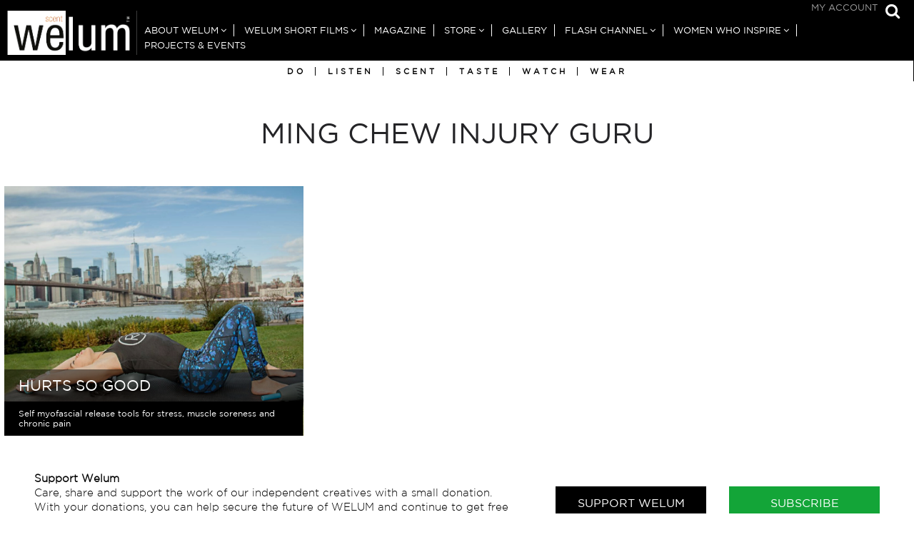

--- FILE ---
content_type: text/html; charset=UTF-8
request_url: https://welum.com/tag/ming-chew-injury-guru/
body_size: 9401
content:
<!doctype html>
<html class="no-js" lang="en-US" style="">
<head>

	<meta charset="UTF-8" />
	<link rel="profile" href="//gmpg.org/xfn/11" />

	<link rel="pingback" href="https://welum.com/xmlrpc.php" />
	<meta name="viewport" content="width=device-width, initial-scale=1, minimum-scale=1">


<meta name='robots' content='index, follow, max-image-preview:large, max-snippet:-1, max-video-preview:-1' />
<link rel="icon" type="image/png" href="https://welum.com/wp-content/uploads/2018/05/favicon.png" />
<link rel="apple-touch-icon-precomposed" href="https://welum.com/wp-content/uploads/2018/05/welum-icon-big-1.png" />



	<!-- This site is optimized with the Yoast SEO plugin v22.6 - https://yoast.com/wordpress/plugins/seo/ -->
	<title>Ming Chew Injury Guru | Welum</title>
	<link rel="canonical" href="https://welum.com/tag/ming-chew-injury-guru/" />
	<meta property="og:locale" content="en_US" />
	<meta property="og:type" content="article" />
	<meta property="og:title" content="Ming Chew Injury Guru | Welum" />
	<meta property="og:url" content="https://welum.com/tag/ming-chew-injury-guru/" />
	<meta property="og:site_name" content="Welum" />
	<meta name="twitter:card" content="summary_large_image" />
	<script type="application/ld+json" class="yoast-schema-graph">{"@context":"https://schema.org","@graph":[{"@type":"CollectionPage","@id":"https://welum.com/tag/ming-chew-injury-guru/","url":"https://welum.com/tag/ming-chew-injury-guru/","name":"Ming Chew Injury Guru | Welum","isPartOf":{"@id":"https://welum.com/#website"},"primaryImageOfPage":{"@id":"https://welum.com/tag/ming-chew-injury-guru/#primaryimage"},"image":{"@id":"https://welum.com/tag/ming-chew-injury-guru/#primaryimage"},"thumbnailUrl":"https://welum.com/wp-content/uploads/2018/02/20171110_rad_products-6455.jpg","breadcrumb":{"@id":"https://welum.com/tag/ming-chew-injury-guru/#breadcrumb"},"inLanguage":"en-US"},{"@type":"ImageObject","inLanguage":"en-US","@id":"https://welum.com/tag/ming-chew-injury-guru/#primaryimage","url":"https://welum.com/wp-content/uploads/2018/02/20171110_rad_products-6455.jpg","contentUrl":"https://welum.com/wp-content/uploads/2018/02/20171110_rad_products-6455.jpg","width":1423,"height":800,"caption":"Rad Centre can be used for back or visceral release, photo by Becky Yee"},{"@type":"BreadcrumbList","@id":"https://welum.com/tag/ming-chew-injury-guru/#breadcrumb","itemListElement":[{"@type":"ListItem","position":1,"name":"Home","item":"https://welum.com/"},{"@type":"ListItem","position":2,"name":"Ming Chew Injury Guru"}]},{"@type":"WebSite","@id":"https://welum.com/#website","url":"https://welum.com/","name":"Welum","description":"","potentialAction":[{"@type":"SearchAction","target":{"@type":"EntryPoint","urlTemplate":"https://welum.com/?s={search_term_string}"},"query-input":"required name=search_term_string"}],"inLanguage":"en-US"}]}</script>
	<!-- / Yoast SEO plugin. -->


<link rel='dns-prefetch' href='//use.fontawesome.com' />
<link rel="alternate" type="application/rss+xml" title="Welum &raquo; Feed" href="https://welum.com/feed/" />
<link rel="alternate" type="application/rss+xml" title="Welum &raquo; Comments Feed" href="https://welum.com/comments/feed/" />
<link rel="alternate" type="application/rss+xml" title="Welum &raquo; Ming Chew Injury Guru Keyword Feed" href="https://welum.com/tag/ming-chew-injury-guru/feed/" />
<style id='classic-theme-styles-inline-css' type='text/css'>
/*! This file is auto-generated */
.wp-block-button__link{color:#fff;background-color:#32373c;border-radius:9999px;box-shadow:none;text-decoration:none;padding:calc(.667em + 2px) calc(1.333em + 2px);font-size:1.125em}.wp-block-file__button{background:#32373c;color:#fff;text-decoration:none}
</style>
<style id='global-styles-inline-css' type='text/css'>
body{--wp--preset--color--black: #000000;--wp--preset--color--cyan-bluish-gray: #abb8c3;--wp--preset--color--white: #ffffff;--wp--preset--color--pale-pink: #f78da7;--wp--preset--color--vivid-red: #cf2e2e;--wp--preset--color--luminous-vivid-orange: #ff6900;--wp--preset--color--luminous-vivid-amber: #fcb900;--wp--preset--color--light-green-cyan: #7bdcb5;--wp--preset--color--vivid-green-cyan: #00d084;--wp--preset--color--pale-cyan-blue: #8ed1fc;--wp--preset--color--vivid-cyan-blue: #0693e3;--wp--preset--color--vivid-purple: #9b51e0;--wp--preset--gradient--vivid-cyan-blue-to-vivid-purple: linear-gradient(135deg,rgba(6,147,227,1) 0%,rgb(155,81,224) 100%);--wp--preset--gradient--light-green-cyan-to-vivid-green-cyan: linear-gradient(135deg,rgb(122,220,180) 0%,rgb(0,208,130) 100%);--wp--preset--gradient--luminous-vivid-amber-to-luminous-vivid-orange: linear-gradient(135deg,rgba(252,185,0,1) 0%,rgba(255,105,0,1) 100%);--wp--preset--gradient--luminous-vivid-orange-to-vivid-red: linear-gradient(135deg,rgba(255,105,0,1) 0%,rgb(207,46,46) 100%);--wp--preset--gradient--very-light-gray-to-cyan-bluish-gray: linear-gradient(135deg,rgb(238,238,238) 0%,rgb(169,184,195) 100%);--wp--preset--gradient--cool-to-warm-spectrum: linear-gradient(135deg,rgb(74,234,220) 0%,rgb(151,120,209) 20%,rgb(207,42,186) 40%,rgb(238,44,130) 60%,rgb(251,105,98) 80%,rgb(254,248,76) 100%);--wp--preset--gradient--blush-light-purple: linear-gradient(135deg,rgb(255,206,236) 0%,rgb(152,150,240) 100%);--wp--preset--gradient--blush-bordeaux: linear-gradient(135deg,rgb(254,205,165) 0%,rgb(254,45,45) 50%,rgb(107,0,62) 100%);--wp--preset--gradient--luminous-dusk: linear-gradient(135deg,rgb(255,203,112) 0%,rgb(199,81,192) 50%,rgb(65,88,208) 100%);--wp--preset--gradient--pale-ocean: linear-gradient(135deg,rgb(255,245,203) 0%,rgb(182,227,212) 50%,rgb(51,167,181) 100%);--wp--preset--gradient--electric-grass: linear-gradient(135deg,rgb(202,248,128) 0%,rgb(113,206,126) 100%);--wp--preset--gradient--midnight: linear-gradient(135deg,rgb(2,3,129) 0%,rgb(40,116,252) 100%);--wp--preset--font-size--small: 13px;--wp--preset--font-size--medium: 20px;--wp--preset--font-size--large: 36px;--wp--preset--font-size--x-large: 42px;--wp--preset--spacing--20: 0.44rem;--wp--preset--spacing--30: 0.67rem;--wp--preset--spacing--40: 1rem;--wp--preset--spacing--50: 1.5rem;--wp--preset--spacing--60: 2.25rem;--wp--preset--spacing--70: 3.38rem;--wp--preset--spacing--80: 5.06rem;--wp--preset--shadow--natural: 6px 6px 9px rgba(0, 0, 0, 0.2);--wp--preset--shadow--deep: 12px 12px 50px rgba(0, 0, 0, 0.4);--wp--preset--shadow--sharp: 6px 6px 0px rgba(0, 0, 0, 0.2);--wp--preset--shadow--outlined: 6px 6px 0px -3px rgba(255, 255, 255, 1), 6px 6px rgba(0, 0, 0, 1);--wp--preset--shadow--crisp: 6px 6px 0px rgba(0, 0, 0, 1);}:where(.is-layout-flex){gap: 0.5em;}:where(.is-layout-grid){gap: 0.5em;}body .is-layout-flow > .alignleft{float: left;margin-inline-start: 0;margin-inline-end: 2em;}body .is-layout-flow > .alignright{float: right;margin-inline-start: 2em;margin-inline-end: 0;}body .is-layout-flow > .aligncenter{margin-left: auto !important;margin-right: auto !important;}body .is-layout-constrained > .alignleft{float: left;margin-inline-start: 0;margin-inline-end: 2em;}body .is-layout-constrained > .alignright{float: right;margin-inline-start: 2em;margin-inline-end: 0;}body .is-layout-constrained > .aligncenter{margin-left: auto !important;margin-right: auto !important;}body .is-layout-constrained > :where(:not(.alignleft):not(.alignright):not(.alignfull)){max-width: var(--wp--style--global--content-size);margin-left: auto !important;margin-right: auto !important;}body .is-layout-constrained > .alignwide{max-width: var(--wp--style--global--wide-size);}body .is-layout-flex{display: flex;}body .is-layout-flex{flex-wrap: wrap;align-items: center;}body .is-layout-flex > *{margin: 0;}body .is-layout-grid{display: grid;}body .is-layout-grid > *{margin: 0;}:where(.wp-block-columns.is-layout-flex){gap: 2em;}:where(.wp-block-columns.is-layout-grid){gap: 2em;}:where(.wp-block-post-template.is-layout-flex){gap: 1.25em;}:where(.wp-block-post-template.is-layout-grid){gap: 1.25em;}.has-black-color{color: var(--wp--preset--color--black) !important;}.has-cyan-bluish-gray-color{color: var(--wp--preset--color--cyan-bluish-gray) !important;}.has-white-color{color: var(--wp--preset--color--white) !important;}.has-pale-pink-color{color: var(--wp--preset--color--pale-pink) !important;}.has-vivid-red-color{color: var(--wp--preset--color--vivid-red) !important;}.has-luminous-vivid-orange-color{color: var(--wp--preset--color--luminous-vivid-orange) !important;}.has-luminous-vivid-amber-color{color: var(--wp--preset--color--luminous-vivid-amber) !important;}.has-light-green-cyan-color{color: var(--wp--preset--color--light-green-cyan) !important;}.has-vivid-green-cyan-color{color: var(--wp--preset--color--vivid-green-cyan) !important;}.has-pale-cyan-blue-color{color: var(--wp--preset--color--pale-cyan-blue) !important;}.has-vivid-cyan-blue-color{color: var(--wp--preset--color--vivid-cyan-blue) !important;}.has-vivid-purple-color{color: var(--wp--preset--color--vivid-purple) !important;}.has-black-background-color{background-color: var(--wp--preset--color--black) !important;}.has-cyan-bluish-gray-background-color{background-color: var(--wp--preset--color--cyan-bluish-gray) !important;}.has-white-background-color{background-color: var(--wp--preset--color--white) !important;}.has-pale-pink-background-color{background-color: var(--wp--preset--color--pale-pink) !important;}.has-vivid-red-background-color{background-color: var(--wp--preset--color--vivid-red) !important;}.has-luminous-vivid-orange-background-color{background-color: var(--wp--preset--color--luminous-vivid-orange) !important;}.has-luminous-vivid-amber-background-color{background-color: var(--wp--preset--color--luminous-vivid-amber) !important;}.has-light-green-cyan-background-color{background-color: var(--wp--preset--color--light-green-cyan) !important;}.has-vivid-green-cyan-background-color{background-color: var(--wp--preset--color--vivid-green-cyan) !important;}.has-pale-cyan-blue-background-color{background-color: var(--wp--preset--color--pale-cyan-blue) !important;}.has-vivid-cyan-blue-background-color{background-color: var(--wp--preset--color--vivid-cyan-blue) !important;}.has-vivid-purple-background-color{background-color: var(--wp--preset--color--vivid-purple) !important;}.has-black-border-color{border-color: var(--wp--preset--color--black) !important;}.has-cyan-bluish-gray-border-color{border-color: var(--wp--preset--color--cyan-bluish-gray) !important;}.has-white-border-color{border-color: var(--wp--preset--color--white) !important;}.has-pale-pink-border-color{border-color: var(--wp--preset--color--pale-pink) !important;}.has-vivid-red-border-color{border-color: var(--wp--preset--color--vivid-red) !important;}.has-luminous-vivid-orange-border-color{border-color: var(--wp--preset--color--luminous-vivid-orange) !important;}.has-luminous-vivid-amber-border-color{border-color: var(--wp--preset--color--luminous-vivid-amber) !important;}.has-light-green-cyan-border-color{border-color: var(--wp--preset--color--light-green-cyan) !important;}.has-vivid-green-cyan-border-color{border-color: var(--wp--preset--color--vivid-green-cyan) !important;}.has-pale-cyan-blue-border-color{border-color: var(--wp--preset--color--pale-cyan-blue) !important;}.has-vivid-cyan-blue-border-color{border-color: var(--wp--preset--color--vivid-cyan-blue) !important;}.has-vivid-purple-border-color{border-color: var(--wp--preset--color--vivid-purple) !important;}.has-vivid-cyan-blue-to-vivid-purple-gradient-background{background: var(--wp--preset--gradient--vivid-cyan-blue-to-vivid-purple) !important;}.has-light-green-cyan-to-vivid-green-cyan-gradient-background{background: var(--wp--preset--gradient--light-green-cyan-to-vivid-green-cyan) !important;}.has-luminous-vivid-amber-to-luminous-vivid-orange-gradient-background{background: var(--wp--preset--gradient--luminous-vivid-amber-to-luminous-vivid-orange) !important;}.has-luminous-vivid-orange-to-vivid-red-gradient-background{background: var(--wp--preset--gradient--luminous-vivid-orange-to-vivid-red) !important;}.has-very-light-gray-to-cyan-bluish-gray-gradient-background{background: var(--wp--preset--gradient--very-light-gray-to-cyan-bluish-gray) !important;}.has-cool-to-warm-spectrum-gradient-background{background: var(--wp--preset--gradient--cool-to-warm-spectrum) !important;}.has-blush-light-purple-gradient-background{background: var(--wp--preset--gradient--blush-light-purple) !important;}.has-blush-bordeaux-gradient-background{background: var(--wp--preset--gradient--blush-bordeaux) !important;}.has-luminous-dusk-gradient-background{background: var(--wp--preset--gradient--luminous-dusk) !important;}.has-pale-ocean-gradient-background{background: var(--wp--preset--gradient--pale-ocean) !important;}.has-electric-grass-gradient-background{background: var(--wp--preset--gradient--electric-grass) !important;}.has-midnight-gradient-background{background: var(--wp--preset--gradient--midnight) !important;}.has-small-font-size{font-size: var(--wp--preset--font-size--small) !important;}.has-medium-font-size{font-size: var(--wp--preset--font-size--medium) !important;}.has-large-font-size{font-size: var(--wp--preset--font-size--large) !important;}.has-x-large-font-size{font-size: var(--wp--preset--font-size--x-large) !important;}
.wp-block-navigation a:where(:not(.wp-element-button)){color: inherit;}
:where(.wp-block-post-template.is-layout-flex){gap: 1.25em;}:where(.wp-block-post-template.is-layout-grid){gap: 1.25em;}
:where(.wp-block-columns.is-layout-flex){gap: 2em;}:where(.wp-block-columns.is-layout-grid){gap: 2em;}
.wp-block-pullquote{font-size: 1.5em;line-height: 1.6;}
</style>
<style id='woocommerce-inline-inline-css' type='text/css'>
.woocommerce form .form-row .required { visibility: visible; }
</style>
<!--[if (lt IE 9) & (!IEMobile)]>
<link rel='stylesheet' id='lt-ie9-css' href='https://welum.com/wp-content/themes/lore/ie.css' type='text/css' media='screen' />
<![endif]-->
<link rel='stylesheet' id='wpo_min-header-0-css' href='https://welum.com/wp-content/cache/wpo-minify/1767900580/assets/wpo-minify-header-4e26219e.min.css' type='text/css' media='all' />
<link rel='stylesheet' id='wpo_min-header-1-css' href='https://welum.com/wp-content/cache/wpo-minify/1767900580/assets/wpo-minify-header-eecf141a.min.css' type='text/css' media='only screen and (max-width: 768px)' />
<link rel='stylesheet' id='wpo_min-header-2-css' href='https://welum.com/wp-content/cache/wpo-minify/1767900580/assets/wpo-minify-header-1ad34c1e.min.css' type='text/css' media='all' />
<link rel='stylesheet' id='wpo_min-header-3-css' href='https://welum.com/wp-content/cache/wpo-minify/1767900580/assets/wpo-minify-header-542f0cdf.min.css' type='text/css' media='print' />
<link rel='stylesheet' id='wpo_min-header-4-css' href='https://welum.com/wp-content/cache/wpo-minify/1767900580/assets/wpo-minify-header-2d790c0c.min.css' type='text/css' media='all' />
<!-- ERROR: WP-Optimize minify was not allowed to save its cache on - wp-content/cache/wpo-minify/1767900580/assets/wpo-minify-header-091702a1.min.js --><!-- Please check if the path above is correct and ensure your server has write permission there! --><!-- If you found a bug, please report this on https://wordpress.org/support/plugin/wp-optimize/ --><script type='text/javascript' src='https://welum.com/wp-content/cache/wpo-minify/1767900580/assets/wpo-minify-header-54a320be.min.js' id='wpo_min-header-0-js'></script>
<script type='text/javascript' id='wpo_min-header-1-js-extra'>
/* <![CDATA[ */
var wc_add_to_cart_params = {"ajax_url":"\/wp-admin\/admin-ajax.php","wc_ajax_url":"\/?wc-ajax=%%endpoint%%","i18n_view_cart":"View cart","cart_url":"https:\/\/welum.com\/cart\/","is_cart":"","cart_redirect_after_add":"no"};
var woocommerce_params = {"ajax_url":"\/wp-admin\/admin-ajax.php","wc_ajax_url":"\/?wc-ajax=%%endpoint%%"};
/* ]]> */
</script>
<script type='text/javascript' src='https://welum.com/wp-content/cache/wpo-minify/1767900580/assets/wpo-minify-header-b3613202.min.js' id='wpo_min-header-1-js' defer data-wp-strategy='defer'></script>
<script type='text/javascript' src='https://welum.com/wp-content/cache/wpo-minify/1767900580/assets/wpo-minify-header-dbd72acd.min.js' id='wpo_min-header-2-js'></script>
<script type='text/javascript' src='//use.fontawesome.com/8333b62fe4.js' id='font-awesome-cdn-js'></script>
<script type='text/javascript' src='https://welum.com/wp-content/cache/wpo-minify/1767900580/assets/wpo-minify-header-f2350b19.min.js' id='wpo_min-header-5-js'></script>
<link rel="https://api.w.org/" href="https://welum.com/wp-json/" /><link rel="EditURI" type="application/rsd+xml" title="RSD" href="https://welum.com/xmlrpc.php?rsd" />
<meta name="generator" content="WordPress 6.3.7" />
<meta name="generator" content="WooCommerce 8.7.2" />
		<script>
			document.documentElement.className = document.documentElement.className.replace('no-js', 'js');
		</script>
				<style>
			.no-js img.lazyload {
				display: none;
			}

			figure.wp-block-image img.lazyloading {
				min-width: 150px;
			}

						.lazyload, .lazyloading {
				opacity: 0;
			}

			.lazyloaded {
				opacity: 1;
				transition: opacity 400ms;
				transition-delay: 0ms;
			}

					</style>
		    <style type="text/css">
		
							a,
			.aesop-toggle-chapter-menu i, .aesop-timeline ol li.active a {
				color: #999999;
			}

			.aesop-toggle-chapter-menu:hover {
				background-color: #999999;
			}

		blockquote {
				border-color: #999999;
			}
		
		
			a:hover, .footer-widgets a:hover, .author-wrap h4 a:hover {
				color: #999999;
			}

			.tagcloud a:hover {
				border-color: #999999;
			}


					.header #nav ul > li > a,
			.header #nav ul > li.current_page_item > a,
			.header #nav ul > li.current-menu-item > a,
			.header #nav ul > li.current_page_ancestor > a,
			.header #nav ul > li.current-post-ancestor > a,
			.header #nav ul > li.current-page-ancestor > a,
			.header #nav a:hover {
				color: #ffffff;
			}
					.header #nav ul > li > a:hover,
			.header #nav ul > li.current_page_item > a,
			.header #nav ul > li.current-menu-item > a,
			.header #nav ul > li.current_page_ancestor > a,
			.header #nav ul > li.current-post-ancestor > a,
			.header #nav ul > li.current-page-ancestor > a,
			.header #nav a:hover {
				color: #cccccc;
			}
							.site-tagline,
			.footer-widgets a,
			.search-type {
				color: #cccccc;
			}

			.tagcloud a {
				border-color: #cccccc;
			}
							.main-footer, .main-footer a {
				color: #ffffff;
			}
							.main-footer, .main-footer a {
				color: #ffffff;
			}
								
				
							.main-footer,
				.aesop-chapter-menu,
				.aesop-toggle-chapter-menu {
					background-color: #000000;
				}
				
        
		


									
		/* Text transforms */
	.meta, .site-tagline, .btn,
	.header nav#nav,
	.comment-reply-link,
	.form-submit input[type="submit"],
	#comments .commentlist li .comment-date, .tagcloud, .button,
	.search-type,
	.aesop-timeline,
	.scroll-nav, h1 .by, h4 .by,
	h1, h2, h3,
	h4, h5, h6,
	.site-title,
	.pagination
	 {
		text-transform: uppercase;
	}


	.grid-item-link {
		padding-bottom: 3px;
	}

	@media screen and (min-width: 36.25em) {
			  /* 580px */
			  .main-archive .grid-item-link, .related-posts .grid-item-link,
				.instagrams ul li {
			    padding: 3px;
			  }
				.main-archive .loop, .instagrams {
					padding-left: 3px;
					padding-right: 3px;
				}


	}

	@media screen and (min-width: 61.25em) {
  		/* 980px */
			body.grid-default .main-archive .grid-item-link:nth-of-type(1) .grid-item {
																													height: 792px;
							}
	}

	@media screen and (min-width: 75em) and (min-height: 56.25em) {
	  /* 1200px / 900px */
			body.grid-default .main-archive .grid-item-link:nth-of-type(1) .grid-item {
																													height: 813px;
							}
	}

	@media screen and (min-width: 87.5em) and (min-height: 56.25em) {
	  /* 1400px / 900px */
		body.grid-default .main-archive .grid-item-link:nth-of-type(1) .grid-item {
																						height: 873px;
					}
	}

	@media screen and (min-width: 93.75em) and (min-height: 56.25em) {
	  /* 1500px / 900px */
		body.grid-default .main-archive .grid-item-link:nth-of-type(1) .grid-item {
																						height: 915px;
					}
	}

	@media screen and (min-width: 112.5em) and (min-height: 56.25em) {
	  /* 1800px / 900px */
		body.grid-default .main-archive .grid-item-link:nth-of-type(1) .grid-item {
																						height: 1215px;
					}
	}

	@media screen and (min-width: 143.75em) and (min-height: 56.25em) {
	  /* 2300px / 900px */
		body.grid-default .main-archive .grid-item-link:nth-of-type(1) .grid-item {
																						height: 1365px;
					}
	}



	@media screen and (min-width: 42.5em) {
			/* 680px */
			.main-archive .grid-item-link .grid-item .grid-item-wrap {
				opacity: 1;
			}
	}


        </style>
    	<noscript><style>.woocommerce-product-gallery{ opacity: 1 !important; }</style></noscript>
	<meta name="generator" content="Powered by Slider Revolution 6.6.16 - responsive, Mobile-Friendly Slider Plugin for WordPress with comfortable drag and drop interface." />
<!--[if lt IE 9]><script src="http://html5shim.googlecode.com/svn/trunk/html5.js"></script><![endif]--><script>function setREVStartSize(e){
			//window.requestAnimationFrame(function() {
				window.RSIW = window.RSIW===undefined ? window.innerWidth : window.RSIW;
				window.RSIH = window.RSIH===undefined ? window.innerHeight : window.RSIH;
				try {
					var pw = document.getElementById(e.c).parentNode.offsetWidth,
						newh;
					pw = pw===0 || isNaN(pw) || (e.l=="fullwidth" || e.layout=="fullwidth") ? window.RSIW : pw;
					e.tabw = e.tabw===undefined ? 0 : parseInt(e.tabw);
					e.thumbw = e.thumbw===undefined ? 0 : parseInt(e.thumbw);
					e.tabh = e.tabh===undefined ? 0 : parseInt(e.tabh);
					e.thumbh = e.thumbh===undefined ? 0 : parseInt(e.thumbh);
					e.tabhide = e.tabhide===undefined ? 0 : parseInt(e.tabhide);
					e.thumbhide = e.thumbhide===undefined ? 0 : parseInt(e.thumbhide);
					e.mh = e.mh===undefined || e.mh=="" || e.mh==="auto" ? 0 : parseInt(e.mh,0);
					if(e.layout==="fullscreen" || e.l==="fullscreen")
						newh = Math.max(e.mh,window.RSIH);
					else{
						e.gw = Array.isArray(e.gw) ? e.gw : [e.gw];
						for (var i in e.rl) if (e.gw[i]===undefined || e.gw[i]===0) e.gw[i] = e.gw[i-1];
						e.gh = e.el===undefined || e.el==="" || (Array.isArray(e.el) && e.el.length==0)? e.gh : e.el;
						e.gh = Array.isArray(e.gh) ? e.gh : [e.gh];
						for (var i in e.rl) if (e.gh[i]===undefined || e.gh[i]===0) e.gh[i] = e.gh[i-1];
											
						var nl = new Array(e.rl.length),
							ix = 0,
							sl;
						e.tabw = e.tabhide>=pw ? 0 : e.tabw;
						e.thumbw = e.thumbhide>=pw ? 0 : e.thumbw;
						e.tabh = e.tabhide>=pw ? 0 : e.tabh;
						e.thumbh = e.thumbhide>=pw ? 0 : e.thumbh;
						for (var i in e.rl) nl[i] = e.rl[i]<window.RSIW ? 0 : e.rl[i];
						sl = nl[0];
						for (var i in nl) if (sl>nl[i] && nl[i]>0) { sl = nl[i]; ix=i;}
						var m = pw>(e.gw[ix]+e.tabw+e.thumbw) ? 1 : (pw-(e.tabw+e.thumbw)) / (e.gw[ix]);
						newh =  (e.gh[ix] * m) + (e.tabh + e.thumbh);
					}
					var el = document.getElementById(e.c);
					if (el!==null && el) el.style.height = newh+"px";
					el = document.getElementById(e.c+"_wrapper");
					if (el!==null && el) {
						el.style.height = newh+"px";
						el.style.display = "block";
					}
				} catch(e){
					console.log("Failure at Presize of Slider:" + e)
				}
			//});
		  };</script>
</head>
<body class="archive tax-keyword term-ming-chew-injury-guru term-1784 grid-3-3-3 comments-collapse theme-lore woocommerce-no-js browser-chrome os-mac aesop-core aesop-on-lore-child" id="top" style="">
		<div class="main-wrap">
		<header class="header header-search no-menu-icon">

		<div class="logoMobileOnly">
			<a title="Go to Home" href="https://welum.com">
				<img  alt="Logo" data-src="/wp-content/themes/lore-child/assets/img/logoWelumMobile.png" src="[data-uri]" class="lazyload"><noscript><img  alt="Logo" src="/wp-content/themes/lore-child/assets/img/logoWelumMobile.png"></noscript>
			</a>
		</div>


								<a class="open-search" href="#top-search">
						<i class="fa fa-search"></i>
						<span class="i">Show Search</span>
					</a>
					<div id="top-search"><form role="search" method="get" class="searchform" action="https://welum.com/">
    <div>
        <input type="text" value="" name="s" class="s" placeholder="Type and hit enter" />
        	<input type="submit" class="searchsubmit" value="Search" />
    </div>
</form>
<a href="#topsearch" class="search-trigger"><i class="fa fa-times"></i></a></div>
							<nav id="topMenu">
								
					<a class="open-menu mobile" href="#nav"><i class="fa fa-bars"></i><span class="i">Show Menu</span></a>
				
				<div class="menu-for_reader-container"><ul id="menu-for_reader" class="menu"><li id="menu-item-2016" class="menu-item menu-item-type-post_type menu-item-object-page menu-item-2016"><a href="https://welum.com/my-account/">My Account</a></li>
</ul></div>
			</nav>


							<nav id="nav" role="navigation" >


					<div class="site-logo">

									<a href="https://welum.com/" title="Go to Home"><img class="main-logo retina lazyload" data-src="https://welum.com/wp-content/uploads/2018/05/welum-LOGO-NEW-sbj-03.gif" alt="Logo"  data-fulldata-src="https://welum.com/wp-content/uploads/2018/05/welum-LOGO-NEW-sbj-03.gif" src="[data-uri]" style="--smush-placeholder-width: 403px; --smush-placeholder-aspect-ratio: 403/138;" /><noscript><img class="main-logo retina" src="https://welum.com/wp-content/uploads/2018/05/welum-LOGO-NEW-sbj-03.gif" alt="Logo"  data-fullsrc="https://welum.com/wp-content/uploads/2018/05/welum-LOGO-NEW-sbj-03.gif" /></noscript></a>
					
					
						

						</div><!-- /site-logo -->
					<div class="mainNav"><ul id="menu-main_nav" class=""><li id="menu-item-91" class="menu-item menu-item-type-post_type menu-item-object-page menu-item-has-children menu-item-91"><a href="https://welum.com/about-us/">About Welum</a>
<ul class="sub-menu">
	<li id="menu-item-756" class="menu-item menu-item-type-post_type menu-item-object-page menu-item-756"><a href="https://welum.com/about-us/">About Welum</a></li>
	<li id="menu-item-1260" class="menu-item menu-item-type-post_type menu-item-object-page menu-item-1260"><a href="https://welum.com/welum-team/">Welum Team</a></li>
	<li id="menu-item-9756" class="menu-item menu-item-type-post_type menu-item-object-page menu-item-9756"><a href="https://welum.com/terms-and-conditions/">Terms and Conditions</a></li>
	<li id="menu-item-755" class="menu-item menu-item-type-post_type menu-item-object-page menu-item-755"><a href="https://welum.com/join-the-team/">JOIN THE TEAM</a></li>
	<li id="menu-item-1252" class="menu-item menu-item-type-custom menu-item-object-custom menu-item-has-children menu-item-1252"><a href="#">Writers in Welum</a>
	<ul class="sub-menu">
		<li id="menu-item-1258" class="menu-item menu-item-type-post_type menu-item-object-page menu-item-1258"><a href="https://welum.com/writers-in-asia/">Writers in Asia</a></li>
		<li id="menu-item-1257" class="menu-item menu-item-type-post_type menu-item-object-page menu-item-1257"><a href="https://welum.com/writers-in-australia-new-zealand/">Writers in Australia &#038; New Zealand</a></li>
		<li id="menu-item-1256" class="menu-item menu-item-type-post_type menu-item-object-page menu-item-1256"><a href="https://welum.com/writers-in-europe/">Writers in Europe</a></li>
		<li id="menu-item-1255" class="menu-item menu-item-type-post_type menu-item-object-page menu-item-1255"><a href="https://welum.com/writers-in-latin-america/">Writers in Latin America</a></li>
		<li id="menu-item-5849" class="menu-item menu-item-type-post_type menu-item-object-page menu-item-5849"><a href="https://welum.com/writers-in-africa-middle-east/">Writers in Africa &#038; Middle East</a></li>
		<li id="menu-item-1254" class="menu-item menu-item-type-post_type menu-item-object-page menu-item-1254"><a href="https://welum.com/writers-north-america/">Writers in North America</a></li>
	</ul>
</li>
	<li id="menu-item-8915" class="menu-item menu-item-type-post_type menu-item-object-page menu-item-8915"><a href="https://welum.com/contact/">Contact</a></li>
</ul>
</li>
<li id="menu-item-5115" class="menu-item menu-item-type-custom menu-item-object-custom menu-item-has-children menu-item-5115"><a href="#">Welum Short Films</a>
<ul class="sub-menu">
	<li id="menu-item-5116" class="menu-item menu-item-type-post_type menu-item-object-page menu-item-5116"><a href="https://welum.com/shortfilms/">Ann Wiberg</a></li>
	<li id="menu-item-7860" class="menu-item menu-item-type-post_type menu-item-object-page menu-item-7860"><a href="https://welum.com/benjamin-loeb/">Benjamin Loeb</a></li>
	<li id="menu-item-5306" class="menu-item menu-item-type-post_type menu-item-object-page menu-item-5306"><a href="https://welum.com/di-garbi/">Di Garbi</a></li>
	<li id="menu-item-13645" class="menu-item menu-item-type-post_type menu-item-object-page menu-item-13645"><a href="https://welum.com/sannindi-an-ode-to-the-death-of-nature/">Sannindi</a></li>
	<li id="menu-item-8740" class="menu-item menu-item-type-post_type menu-item-object-page menu-item-8740"><a href="https://welum.com/we-volunteer/">We Volunteer</a></li>
</ul>
</li>
<li id="menu-item-5207" class="menu-item menu-item-type-custom menu-item-object-custom menu-item-5207"><a title="Magazine" href="https://welum.com/article">Magazine</a></li>
<li id="menu-item-2057" class="menu-item menu-item-type-custom menu-item-object-custom menu-item-has-children menu-item-2057"><a title="Store" href="#">Store</a>
<ul class="sub-menu">
	<li id="menu-item-2059" class="menu-item menu-item-type-post_type menu-item-object-page menu-item-2059"><a title="Visit the Store" href="https://welum.com/store/">Visit the Store</a></li>
	<li id="menu-item-2058" class="menu-item menu-item-type-post_type menu-item-object-page menu-item-2058"><a title="Return Policy" href="https://welum.com/return-policy/">Return Policy</a></li>
</ul>
</li>
<li id="menu-item-7902" class="menu-item menu-item-type-custom menu-item-object-custom menu-item-7902"><a href="https://welum.com/creative/">Gallery</a></li>
<li id="menu-item-5539" class="menu-item menu-item-type-custom menu-item-object-custom menu-item-has-children menu-item-5539"><a href="https://welum.com/video">Flash Channel</a>
<ul class="sub-menu">
	<li id="menu-item-13056" class="menu-item menu-item-type-taxonomy menu-item-object-video-category menu-item-13056"><a href="https://welum.com/video-category/welum-podcast/">Welum Podcast</a></li>
</ul>
</li>
<li id="menu-item-10850" class="menu-item menu-item-type-custom menu-item-object-custom menu-item-has-children menu-item-10850"><a href="#">Women Who Inspire</a>
<ul class="sub-menu">
	<li id="menu-item-9903" class="menu-item menu-item-type-taxonomy menu-item-object-section menu-item-9903"><a href="https://welum.com/section/women-who-inspire/">Women Who Inspire</a></li>
	<li id="menu-item-10504" class="menu-item menu-item-type-taxonomy menu-item-object-section menu-item-10504"><a href="https://welum.com/section/women-who-innovate/">Women Who Innovate</a></li>
	<li id="menu-item-10849" class="menu-item menu-item-type-taxonomy menu-item-object-section menu-item-10849"><a href="https://welum.com/section/women-who-write/">Women Who Write</a></li>
	<li id="menu-item-13057" class="menu-item menu-item-type-taxonomy menu-item-object-video-category menu-item-13057"><a href="https://welum.com/video-category/women-abroad-podcast/">Women Abroad Podcast</a></li>
</ul>
</li>
<li id="menu-item-9902" class="menu-item menu-item-type-taxonomy menu-item-object-section menu-item-9902"><a href="https://welum.com/section/projects-events/">Projects &amp; Events</a></li>
</ul>
					</div>

					<div class="menu-article-category-menu-container"><ul id="menu-article-category-menu" class="menu"><li id="menu-item-5177" class="menu-item menu-item-type-taxonomy menu-item-object-section menu-item-5177"><a href="https://welum.com/section/do/">Do</a></li>
<li id="menu-item-5178" class="menu-item menu-item-type-taxonomy menu-item-object-section menu-item-5178"><a href="https://welum.com/section/listen/">Listen</a></li>
<li id="menu-item-5179" class="menu-item menu-item-type-taxonomy menu-item-object-section menu-item-5179"><a href="https://welum.com/section/scent/">Scent</a></li>
<li id="menu-item-5180" class="menu-item menu-item-type-taxonomy menu-item-object-section menu-item-5180"><a href="https://welum.com/section/taste/">Taste</a></li>
<li id="menu-item-5181" class="menu-item menu-item-type-taxonomy menu-item-object-section menu-item-5181"><a href="https://welum.com/section/watch/">Watch</a></li>
<li id="menu-item-5182" class="menu-item menu-item-type-taxonomy menu-item-object-section menu-item-5182"><a href="https://welum.com/section/wear/">Wear</a></li>
</ul></div>				</nav>

				
								




		</header>
		<section class="main main-archive">

					<article class="post result">
			<div class="inner">
				<h1 class="searching">
												Ming Chew Injury Guru									</h1>
								
			</div>
		</article>
		
		<div class="loop" id="content">
<a class="grid-item-link" href="https://welum.com/article/hurts-so-good/">
  <article class="grid-item post-8601 article type-article status-publish has-post-thumbnail hentry continent-north-america section-do section-listen section-watch keyword-author-of-the-permanent-pain-cure keyword-heal-yourself keyword-julie-wu keyword-ming-chew-injury-guru keyword-photos-and-article-by-becky-yee keyword-physical-therapist-in-nyc keyword-rad-roller keyword-self-myofascial-release-tools keyword-soft-tissue-expert lazyload" id="post-8601" style="background-image:inherit;"  data-bg-image="url(https://welum.com/wp-content/uploads/2018/02/20171110_rad_products-6455.jpg)">
    <div class="grid-item-wrap">
      <div class="grid-item-inner">
        <div class="grid-item-content">
          <div class="grid-item-content-inner">
            <h4 class="entry-title">Hurts So Good</h4>
                        <h6 class="grid-item-content-subtitle-desc normalCase">Self myofascial release tools for stress, muscle soreness and chronic pain</h6>          </div>
                  </div>
      </div>
    </div>
  </article>
</a>

</div>

	

</section>




</div><!-- /main-wrap -->

<div class="clear" style="float:none;"></div>




<footer class="main-footer">
	<div class="main-footer-subscribe-btn">
		<p class="main-footer-support-text"><strong>Support Welum</strong><br />Care, share and support the work of our independent creatives with a small donation. <br />
		With your donations, you can help secure the future of WELUM and continue to get free access to articles, podcasts, videos and books.
		<strong>Thanks!</strong>
		</p>
		<a class="main-footer-btn-support-welum " href="/store/support-welum/">Support Welum</a>
		<a class="main-footer-btn-subscribe" href="/membership-account/membership-levels/">Subscribe</a>
	</div>
	<div class="main-footer-content">

		<div class="main-footer-left">
			<div class="main-footer-left-content">
				<h4>Contact Welum</h4>
				<span class="GothamBook"><a href="/contact/">For general enquires, please contact us here</a></span>
			</div>
			<div class="main-footer-left-content">
				<h4>Newsletter</h4>
				<span class="GothamBook"><a href="/membership-account/membership-levels/">Sign up free for our newsletter</a></span>
			</div>
			<div class="main-footer-left-content">
				<h4><a href="/membership-account/membership-levels/">Subscribe</a></h4>
			</div>
		</div>

		<div class="main-footer-middle">
			<img data-src="https://welum.com/wp-content/themes/lore-child/assets/img/welum-icon-big.png" alt="Welum" width='200' src="[data-uri]" class="lazyload" /><noscript><img src="https://welum.com/wp-content/themes/lore-child/assets/img/welum-icon-big.png" alt="Welum" width='200' /></noscript>
		</div>

		<div class="main-footer-right">
			<div class="main-footer-right-content">
				
				<div class="main-footer-right-content-writers">
					<h4>Writers in Welum</h4>
					<span><a class="GothamBook main-footer-right-content-link" href="/writers-in-africa-middle-east">Writers in Africa & Middle East</a></span>
					<span><a class="GothamBook main-footer-right-content-link" href="/writers-in-asia">Writers in Asia</a></span>
					<span><a class="GothamBook main-footer-right-content-link" href="/writers-in-australia-new-zealand">Writers in Australia & New Zealand</a></span>
					<span><a class="GothamBook main-footer-right-content-link" href="/writers-in-europe">Writers in Europe</a></span>
					<span><a class="GothamBook main-footer-right-content-link" href="/writers-in-latin-america">Writers in Latin America</a></span>
					<span><a class="GothamBook main-footer-right-content-link" href="/writers-north-america">Writers in North America</a></span>
				</div>
			</div>

		</div>
	</div>

</footer>



		<script>
			window.RS_MODULES = window.RS_MODULES || {};
			window.RS_MODULES.modules = window.RS_MODULES.modules || {};
			window.RS_MODULES.waiting = window.RS_MODULES.waiting || [];
			window.RS_MODULES.defered = false;
			window.RS_MODULES.moduleWaiting = window.RS_MODULES.moduleWaiting || {};
			window.RS_MODULES.type = 'compiled';
		</script>
		
<script>

  var ie9 = false;

</script>
<!--[if lte IE 9 ]>
<script> var ie9 = true; </script>
<![endif]-->

	<script type='text/javascript'>
		(function () {
			var c = document.body.className;
			c = c.replace(/woocommerce-no-js/, 'woocommerce-js');
			document.body.className = c;
		})();
	</script>
	<link rel='stylesheet' id='wpo_min-footer-0-css' href='https://welum.com/wp-content/cache/wpo-minify/1767900580/assets/wpo-minify-footer-668511f8.min.css' type='text/css' media='all' />
<script type='text/javascript' id='wpo_min-footer-0-js-extra'>
/* <![CDATA[ */
var wpcf7 = {"api":{"root":"https:\/\/welum.com\/wp-json\/","namespace":"contact-form-7\/v1"},"cached":"1"};
var wc_order_attribution = {"params":{"lifetime":1.0e-5,"session":30,"ajaxurl":"https:\/\/welum.com\/wp-admin\/admin-ajax.php","prefix":"wc_order_attribution_","allowTracking":true},"fields":{"source_type":"current.typ","referrer":"current_add.rf","utm_campaign":"current.cmp","utm_source":"current.src","utm_medium":"current.mdm","utm_content":"current.cnt","utm_id":"current.id","utm_term":"current.trm","session_entry":"current_add.ep","session_start_time":"current_add.fd","session_pages":"session.pgs","session_count":"udata.vst","user_agent":"udata.uag"}};
var pp_ajax_form = {"ajaxurl":"https:\/\/welum.com\/wp-admin\/admin-ajax.php","confirm_delete":"Are you sure?","deleting_text":"Deleting...","deleting_error":"An error occurred. Please try again.","nonce":"1635df1066","disable_ajax_form":"false","is_checkout":"0","is_checkout_tax_enabled":"0","is_checkout_autoscroll_enabled":"true"};
/* ]]> */
</script>
<script type='text/javascript' src='https://welum.com/wp-content/cache/wpo-minify/1767900580/assets/wpo-minify-footer-a9796066.min.js' id='wpo_min-footer-0-js'></script>
<script type='text/javascript' src='https://www.google.com/recaptcha/api.js?render=6LfMBskZAAAAAEO3dAOdjxvw9bxn4ITYHAI33ZLc&#038;ver=3.0' id='google-recaptcha-js'></script>
<script type='text/javascript' id='wpo_min-footer-2-js-extra'>
/* <![CDATA[ */
var wpcf7_recaptcha = {"sitekey":"6LfMBskZAAAAAEO3dAOdjxvw9bxn4ITYHAI33ZLc","actions":{"homepage":"homepage","contactform":"contactform"}};
/* ]]> */
</script>
<script type='text/javascript' src='https://welum.com/wp-content/cache/wpo-minify/1767900580/assets/wpo-minify-footer-c7df0fbb.min.js' id='wpo_min-footer-2-js'></script>
</body>
</html>


--- FILE ---
content_type: text/html; charset=utf-8
request_url: https://www.google.com/recaptcha/api2/anchor?ar=1&k=6LfMBskZAAAAAEO3dAOdjxvw9bxn4ITYHAI33ZLc&co=aHR0cHM6Ly93ZWx1bS5jb206NDQz&hl=en&v=PoyoqOPhxBO7pBk68S4YbpHZ&size=invisible&anchor-ms=20000&execute-ms=30000&cb=5favt43ti371
body_size: 48699
content:
<!DOCTYPE HTML><html dir="ltr" lang="en"><head><meta http-equiv="Content-Type" content="text/html; charset=UTF-8">
<meta http-equiv="X-UA-Compatible" content="IE=edge">
<title>reCAPTCHA</title>
<style type="text/css">
/* cyrillic-ext */
@font-face {
  font-family: 'Roboto';
  font-style: normal;
  font-weight: 400;
  font-stretch: 100%;
  src: url(//fonts.gstatic.com/s/roboto/v48/KFO7CnqEu92Fr1ME7kSn66aGLdTylUAMa3GUBHMdazTgWw.woff2) format('woff2');
  unicode-range: U+0460-052F, U+1C80-1C8A, U+20B4, U+2DE0-2DFF, U+A640-A69F, U+FE2E-FE2F;
}
/* cyrillic */
@font-face {
  font-family: 'Roboto';
  font-style: normal;
  font-weight: 400;
  font-stretch: 100%;
  src: url(//fonts.gstatic.com/s/roboto/v48/KFO7CnqEu92Fr1ME7kSn66aGLdTylUAMa3iUBHMdazTgWw.woff2) format('woff2');
  unicode-range: U+0301, U+0400-045F, U+0490-0491, U+04B0-04B1, U+2116;
}
/* greek-ext */
@font-face {
  font-family: 'Roboto';
  font-style: normal;
  font-weight: 400;
  font-stretch: 100%;
  src: url(//fonts.gstatic.com/s/roboto/v48/KFO7CnqEu92Fr1ME7kSn66aGLdTylUAMa3CUBHMdazTgWw.woff2) format('woff2');
  unicode-range: U+1F00-1FFF;
}
/* greek */
@font-face {
  font-family: 'Roboto';
  font-style: normal;
  font-weight: 400;
  font-stretch: 100%;
  src: url(//fonts.gstatic.com/s/roboto/v48/KFO7CnqEu92Fr1ME7kSn66aGLdTylUAMa3-UBHMdazTgWw.woff2) format('woff2');
  unicode-range: U+0370-0377, U+037A-037F, U+0384-038A, U+038C, U+038E-03A1, U+03A3-03FF;
}
/* math */
@font-face {
  font-family: 'Roboto';
  font-style: normal;
  font-weight: 400;
  font-stretch: 100%;
  src: url(//fonts.gstatic.com/s/roboto/v48/KFO7CnqEu92Fr1ME7kSn66aGLdTylUAMawCUBHMdazTgWw.woff2) format('woff2');
  unicode-range: U+0302-0303, U+0305, U+0307-0308, U+0310, U+0312, U+0315, U+031A, U+0326-0327, U+032C, U+032F-0330, U+0332-0333, U+0338, U+033A, U+0346, U+034D, U+0391-03A1, U+03A3-03A9, U+03B1-03C9, U+03D1, U+03D5-03D6, U+03F0-03F1, U+03F4-03F5, U+2016-2017, U+2034-2038, U+203C, U+2040, U+2043, U+2047, U+2050, U+2057, U+205F, U+2070-2071, U+2074-208E, U+2090-209C, U+20D0-20DC, U+20E1, U+20E5-20EF, U+2100-2112, U+2114-2115, U+2117-2121, U+2123-214F, U+2190, U+2192, U+2194-21AE, U+21B0-21E5, U+21F1-21F2, U+21F4-2211, U+2213-2214, U+2216-22FF, U+2308-230B, U+2310, U+2319, U+231C-2321, U+2336-237A, U+237C, U+2395, U+239B-23B7, U+23D0, U+23DC-23E1, U+2474-2475, U+25AF, U+25B3, U+25B7, U+25BD, U+25C1, U+25CA, U+25CC, U+25FB, U+266D-266F, U+27C0-27FF, U+2900-2AFF, U+2B0E-2B11, U+2B30-2B4C, U+2BFE, U+3030, U+FF5B, U+FF5D, U+1D400-1D7FF, U+1EE00-1EEFF;
}
/* symbols */
@font-face {
  font-family: 'Roboto';
  font-style: normal;
  font-weight: 400;
  font-stretch: 100%;
  src: url(//fonts.gstatic.com/s/roboto/v48/KFO7CnqEu92Fr1ME7kSn66aGLdTylUAMaxKUBHMdazTgWw.woff2) format('woff2');
  unicode-range: U+0001-000C, U+000E-001F, U+007F-009F, U+20DD-20E0, U+20E2-20E4, U+2150-218F, U+2190, U+2192, U+2194-2199, U+21AF, U+21E6-21F0, U+21F3, U+2218-2219, U+2299, U+22C4-22C6, U+2300-243F, U+2440-244A, U+2460-24FF, U+25A0-27BF, U+2800-28FF, U+2921-2922, U+2981, U+29BF, U+29EB, U+2B00-2BFF, U+4DC0-4DFF, U+FFF9-FFFB, U+10140-1018E, U+10190-1019C, U+101A0, U+101D0-101FD, U+102E0-102FB, U+10E60-10E7E, U+1D2C0-1D2D3, U+1D2E0-1D37F, U+1F000-1F0FF, U+1F100-1F1AD, U+1F1E6-1F1FF, U+1F30D-1F30F, U+1F315, U+1F31C, U+1F31E, U+1F320-1F32C, U+1F336, U+1F378, U+1F37D, U+1F382, U+1F393-1F39F, U+1F3A7-1F3A8, U+1F3AC-1F3AF, U+1F3C2, U+1F3C4-1F3C6, U+1F3CA-1F3CE, U+1F3D4-1F3E0, U+1F3ED, U+1F3F1-1F3F3, U+1F3F5-1F3F7, U+1F408, U+1F415, U+1F41F, U+1F426, U+1F43F, U+1F441-1F442, U+1F444, U+1F446-1F449, U+1F44C-1F44E, U+1F453, U+1F46A, U+1F47D, U+1F4A3, U+1F4B0, U+1F4B3, U+1F4B9, U+1F4BB, U+1F4BF, U+1F4C8-1F4CB, U+1F4D6, U+1F4DA, U+1F4DF, U+1F4E3-1F4E6, U+1F4EA-1F4ED, U+1F4F7, U+1F4F9-1F4FB, U+1F4FD-1F4FE, U+1F503, U+1F507-1F50B, U+1F50D, U+1F512-1F513, U+1F53E-1F54A, U+1F54F-1F5FA, U+1F610, U+1F650-1F67F, U+1F687, U+1F68D, U+1F691, U+1F694, U+1F698, U+1F6AD, U+1F6B2, U+1F6B9-1F6BA, U+1F6BC, U+1F6C6-1F6CF, U+1F6D3-1F6D7, U+1F6E0-1F6EA, U+1F6F0-1F6F3, U+1F6F7-1F6FC, U+1F700-1F7FF, U+1F800-1F80B, U+1F810-1F847, U+1F850-1F859, U+1F860-1F887, U+1F890-1F8AD, U+1F8B0-1F8BB, U+1F8C0-1F8C1, U+1F900-1F90B, U+1F93B, U+1F946, U+1F984, U+1F996, U+1F9E9, U+1FA00-1FA6F, U+1FA70-1FA7C, U+1FA80-1FA89, U+1FA8F-1FAC6, U+1FACE-1FADC, U+1FADF-1FAE9, U+1FAF0-1FAF8, U+1FB00-1FBFF;
}
/* vietnamese */
@font-face {
  font-family: 'Roboto';
  font-style: normal;
  font-weight: 400;
  font-stretch: 100%;
  src: url(//fonts.gstatic.com/s/roboto/v48/KFO7CnqEu92Fr1ME7kSn66aGLdTylUAMa3OUBHMdazTgWw.woff2) format('woff2');
  unicode-range: U+0102-0103, U+0110-0111, U+0128-0129, U+0168-0169, U+01A0-01A1, U+01AF-01B0, U+0300-0301, U+0303-0304, U+0308-0309, U+0323, U+0329, U+1EA0-1EF9, U+20AB;
}
/* latin-ext */
@font-face {
  font-family: 'Roboto';
  font-style: normal;
  font-weight: 400;
  font-stretch: 100%;
  src: url(//fonts.gstatic.com/s/roboto/v48/KFO7CnqEu92Fr1ME7kSn66aGLdTylUAMa3KUBHMdazTgWw.woff2) format('woff2');
  unicode-range: U+0100-02BA, U+02BD-02C5, U+02C7-02CC, U+02CE-02D7, U+02DD-02FF, U+0304, U+0308, U+0329, U+1D00-1DBF, U+1E00-1E9F, U+1EF2-1EFF, U+2020, U+20A0-20AB, U+20AD-20C0, U+2113, U+2C60-2C7F, U+A720-A7FF;
}
/* latin */
@font-face {
  font-family: 'Roboto';
  font-style: normal;
  font-weight: 400;
  font-stretch: 100%;
  src: url(//fonts.gstatic.com/s/roboto/v48/KFO7CnqEu92Fr1ME7kSn66aGLdTylUAMa3yUBHMdazQ.woff2) format('woff2');
  unicode-range: U+0000-00FF, U+0131, U+0152-0153, U+02BB-02BC, U+02C6, U+02DA, U+02DC, U+0304, U+0308, U+0329, U+2000-206F, U+20AC, U+2122, U+2191, U+2193, U+2212, U+2215, U+FEFF, U+FFFD;
}
/* cyrillic-ext */
@font-face {
  font-family: 'Roboto';
  font-style: normal;
  font-weight: 500;
  font-stretch: 100%;
  src: url(//fonts.gstatic.com/s/roboto/v48/KFO7CnqEu92Fr1ME7kSn66aGLdTylUAMa3GUBHMdazTgWw.woff2) format('woff2');
  unicode-range: U+0460-052F, U+1C80-1C8A, U+20B4, U+2DE0-2DFF, U+A640-A69F, U+FE2E-FE2F;
}
/* cyrillic */
@font-face {
  font-family: 'Roboto';
  font-style: normal;
  font-weight: 500;
  font-stretch: 100%;
  src: url(//fonts.gstatic.com/s/roboto/v48/KFO7CnqEu92Fr1ME7kSn66aGLdTylUAMa3iUBHMdazTgWw.woff2) format('woff2');
  unicode-range: U+0301, U+0400-045F, U+0490-0491, U+04B0-04B1, U+2116;
}
/* greek-ext */
@font-face {
  font-family: 'Roboto';
  font-style: normal;
  font-weight: 500;
  font-stretch: 100%;
  src: url(//fonts.gstatic.com/s/roboto/v48/KFO7CnqEu92Fr1ME7kSn66aGLdTylUAMa3CUBHMdazTgWw.woff2) format('woff2');
  unicode-range: U+1F00-1FFF;
}
/* greek */
@font-face {
  font-family: 'Roboto';
  font-style: normal;
  font-weight: 500;
  font-stretch: 100%;
  src: url(//fonts.gstatic.com/s/roboto/v48/KFO7CnqEu92Fr1ME7kSn66aGLdTylUAMa3-UBHMdazTgWw.woff2) format('woff2');
  unicode-range: U+0370-0377, U+037A-037F, U+0384-038A, U+038C, U+038E-03A1, U+03A3-03FF;
}
/* math */
@font-face {
  font-family: 'Roboto';
  font-style: normal;
  font-weight: 500;
  font-stretch: 100%;
  src: url(//fonts.gstatic.com/s/roboto/v48/KFO7CnqEu92Fr1ME7kSn66aGLdTylUAMawCUBHMdazTgWw.woff2) format('woff2');
  unicode-range: U+0302-0303, U+0305, U+0307-0308, U+0310, U+0312, U+0315, U+031A, U+0326-0327, U+032C, U+032F-0330, U+0332-0333, U+0338, U+033A, U+0346, U+034D, U+0391-03A1, U+03A3-03A9, U+03B1-03C9, U+03D1, U+03D5-03D6, U+03F0-03F1, U+03F4-03F5, U+2016-2017, U+2034-2038, U+203C, U+2040, U+2043, U+2047, U+2050, U+2057, U+205F, U+2070-2071, U+2074-208E, U+2090-209C, U+20D0-20DC, U+20E1, U+20E5-20EF, U+2100-2112, U+2114-2115, U+2117-2121, U+2123-214F, U+2190, U+2192, U+2194-21AE, U+21B0-21E5, U+21F1-21F2, U+21F4-2211, U+2213-2214, U+2216-22FF, U+2308-230B, U+2310, U+2319, U+231C-2321, U+2336-237A, U+237C, U+2395, U+239B-23B7, U+23D0, U+23DC-23E1, U+2474-2475, U+25AF, U+25B3, U+25B7, U+25BD, U+25C1, U+25CA, U+25CC, U+25FB, U+266D-266F, U+27C0-27FF, U+2900-2AFF, U+2B0E-2B11, U+2B30-2B4C, U+2BFE, U+3030, U+FF5B, U+FF5D, U+1D400-1D7FF, U+1EE00-1EEFF;
}
/* symbols */
@font-face {
  font-family: 'Roboto';
  font-style: normal;
  font-weight: 500;
  font-stretch: 100%;
  src: url(//fonts.gstatic.com/s/roboto/v48/KFO7CnqEu92Fr1ME7kSn66aGLdTylUAMaxKUBHMdazTgWw.woff2) format('woff2');
  unicode-range: U+0001-000C, U+000E-001F, U+007F-009F, U+20DD-20E0, U+20E2-20E4, U+2150-218F, U+2190, U+2192, U+2194-2199, U+21AF, U+21E6-21F0, U+21F3, U+2218-2219, U+2299, U+22C4-22C6, U+2300-243F, U+2440-244A, U+2460-24FF, U+25A0-27BF, U+2800-28FF, U+2921-2922, U+2981, U+29BF, U+29EB, U+2B00-2BFF, U+4DC0-4DFF, U+FFF9-FFFB, U+10140-1018E, U+10190-1019C, U+101A0, U+101D0-101FD, U+102E0-102FB, U+10E60-10E7E, U+1D2C0-1D2D3, U+1D2E0-1D37F, U+1F000-1F0FF, U+1F100-1F1AD, U+1F1E6-1F1FF, U+1F30D-1F30F, U+1F315, U+1F31C, U+1F31E, U+1F320-1F32C, U+1F336, U+1F378, U+1F37D, U+1F382, U+1F393-1F39F, U+1F3A7-1F3A8, U+1F3AC-1F3AF, U+1F3C2, U+1F3C4-1F3C6, U+1F3CA-1F3CE, U+1F3D4-1F3E0, U+1F3ED, U+1F3F1-1F3F3, U+1F3F5-1F3F7, U+1F408, U+1F415, U+1F41F, U+1F426, U+1F43F, U+1F441-1F442, U+1F444, U+1F446-1F449, U+1F44C-1F44E, U+1F453, U+1F46A, U+1F47D, U+1F4A3, U+1F4B0, U+1F4B3, U+1F4B9, U+1F4BB, U+1F4BF, U+1F4C8-1F4CB, U+1F4D6, U+1F4DA, U+1F4DF, U+1F4E3-1F4E6, U+1F4EA-1F4ED, U+1F4F7, U+1F4F9-1F4FB, U+1F4FD-1F4FE, U+1F503, U+1F507-1F50B, U+1F50D, U+1F512-1F513, U+1F53E-1F54A, U+1F54F-1F5FA, U+1F610, U+1F650-1F67F, U+1F687, U+1F68D, U+1F691, U+1F694, U+1F698, U+1F6AD, U+1F6B2, U+1F6B9-1F6BA, U+1F6BC, U+1F6C6-1F6CF, U+1F6D3-1F6D7, U+1F6E0-1F6EA, U+1F6F0-1F6F3, U+1F6F7-1F6FC, U+1F700-1F7FF, U+1F800-1F80B, U+1F810-1F847, U+1F850-1F859, U+1F860-1F887, U+1F890-1F8AD, U+1F8B0-1F8BB, U+1F8C0-1F8C1, U+1F900-1F90B, U+1F93B, U+1F946, U+1F984, U+1F996, U+1F9E9, U+1FA00-1FA6F, U+1FA70-1FA7C, U+1FA80-1FA89, U+1FA8F-1FAC6, U+1FACE-1FADC, U+1FADF-1FAE9, U+1FAF0-1FAF8, U+1FB00-1FBFF;
}
/* vietnamese */
@font-face {
  font-family: 'Roboto';
  font-style: normal;
  font-weight: 500;
  font-stretch: 100%;
  src: url(//fonts.gstatic.com/s/roboto/v48/KFO7CnqEu92Fr1ME7kSn66aGLdTylUAMa3OUBHMdazTgWw.woff2) format('woff2');
  unicode-range: U+0102-0103, U+0110-0111, U+0128-0129, U+0168-0169, U+01A0-01A1, U+01AF-01B0, U+0300-0301, U+0303-0304, U+0308-0309, U+0323, U+0329, U+1EA0-1EF9, U+20AB;
}
/* latin-ext */
@font-face {
  font-family: 'Roboto';
  font-style: normal;
  font-weight: 500;
  font-stretch: 100%;
  src: url(//fonts.gstatic.com/s/roboto/v48/KFO7CnqEu92Fr1ME7kSn66aGLdTylUAMa3KUBHMdazTgWw.woff2) format('woff2');
  unicode-range: U+0100-02BA, U+02BD-02C5, U+02C7-02CC, U+02CE-02D7, U+02DD-02FF, U+0304, U+0308, U+0329, U+1D00-1DBF, U+1E00-1E9F, U+1EF2-1EFF, U+2020, U+20A0-20AB, U+20AD-20C0, U+2113, U+2C60-2C7F, U+A720-A7FF;
}
/* latin */
@font-face {
  font-family: 'Roboto';
  font-style: normal;
  font-weight: 500;
  font-stretch: 100%;
  src: url(//fonts.gstatic.com/s/roboto/v48/KFO7CnqEu92Fr1ME7kSn66aGLdTylUAMa3yUBHMdazQ.woff2) format('woff2');
  unicode-range: U+0000-00FF, U+0131, U+0152-0153, U+02BB-02BC, U+02C6, U+02DA, U+02DC, U+0304, U+0308, U+0329, U+2000-206F, U+20AC, U+2122, U+2191, U+2193, U+2212, U+2215, U+FEFF, U+FFFD;
}
/* cyrillic-ext */
@font-face {
  font-family: 'Roboto';
  font-style: normal;
  font-weight: 900;
  font-stretch: 100%;
  src: url(//fonts.gstatic.com/s/roboto/v48/KFO7CnqEu92Fr1ME7kSn66aGLdTylUAMa3GUBHMdazTgWw.woff2) format('woff2');
  unicode-range: U+0460-052F, U+1C80-1C8A, U+20B4, U+2DE0-2DFF, U+A640-A69F, U+FE2E-FE2F;
}
/* cyrillic */
@font-face {
  font-family: 'Roboto';
  font-style: normal;
  font-weight: 900;
  font-stretch: 100%;
  src: url(//fonts.gstatic.com/s/roboto/v48/KFO7CnqEu92Fr1ME7kSn66aGLdTylUAMa3iUBHMdazTgWw.woff2) format('woff2');
  unicode-range: U+0301, U+0400-045F, U+0490-0491, U+04B0-04B1, U+2116;
}
/* greek-ext */
@font-face {
  font-family: 'Roboto';
  font-style: normal;
  font-weight: 900;
  font-stretch: 100%;
  src: url(//fonts.gstatic.com/s/roboto/v48/KFO7CnqEu92Fr1ME7kSn66aGLdTylUAMa3CUBHMdazTgWw.woff2) format('woff2');
  unicode-range: U+1F00-1FFF;
}
/* greek */
@font-face {
  font-family: 'Roboto';
  font-style: normal;
  font-weight: 900;
  font-stretch: 100%;
  src: url(//fonts.gstatic.com/s/roboto/v48/KFO7CnqEu92Fr1ME7kSn66aGLdTylUAMa3-UBHMdazTgWw.woff2) format('woff2');
  unicode-range: U+0370-0377, U+037A-037F, U+0384-038A, U+038C, U+038E-03A1, U+03A3-03FF;
}
/* math */
@font-face {
  font-family: 'Roboto';
  font-style: normal;
  font-weight: 900;
  font-stretch: 100%;
  src: url(//fonts.gstatic.com/s/roboto/v48/KFO7CnqEu92Fr1ME7kSn66aGLdTylUAMawCUBHMdazTgWw.woff2) format('woff2');
  unicode-range: U+0302-0303, U+0305, U+0307-0308, U+0310, U+0312, U+0315, U+031A, U+0326-0327, U+032C, U+032F-0330, U+0332-0333, U+0338, U+033A, U+0346, U+034D, U+0391-03A1, U+03A3-03A9, U+03B1-03C9, U+03D1, U+03D5-03D6, U+03F0-03F1, U+03F4-03F5, U+2016-2017, U+2034-2038, U+203C, U+2040, U+2043, U+2047, U+2050, U+2057, U+205F, U+2070-2071, U+2074-208E, U+2090-209C, U+20D0-20DC, U+20E1, U+20E5-20EF, U+2100-2112, U+2114-2115, U+2117-2121, U+2123-214F, U+2190, U+2192, U+2194-21AE, U+21B0-21E5, U+21F1-21F2, U+21F4-2211, U+2213-2214, U+2216-22FF, U+2308-230B, U+2310, U+2319, U+231C-2321, U+2336-237A, U+237C, U+2395, U+239B-23B7, U+23D0, U+23DC-23E1, U+2474-2475, U+25AF, U+25B3, U+25B7, U+25BD, U+25C1, U+25CA, U+25CC, U+25FB, U+266D-266F, U+27C0-27FF, U+2900-2AFF, U+2B0E-2B11, U+2B30-2B4C, U+2BFE, U+3030, U+FF5B, U+FF5D, U+1D400-1D7FF, U+1EE00-1EEFF;
}
/* symbols */
@font-face {
  font-family: 'Roboto';
  font-style: normal;
  font-weight: 900;
  font-stretch: 100%;
  src: url(//fonts.gstatic.com/s/roboto/v48/KFO7CnqEu92Fr1ME7kSn66aGLdTylUAMaxKUBHMdazTgWw.woff2) format('woff2');
  unicode-range: U+0001-000C, U+000E-001F, U+007F-009F, U+20DD-20E0, U+20E2-20E4, U+2150-218F, U+2190, U+2192, U+2194-2199, U+21AF, U+21E6-21F0, U+21F3, U+2218-2219, U+2299, U+22C4-22C6, U+2300-243F, U+2440-244A, U+2460-24FF, U+25A0-27BF, U+2800-28FF, U+2921-2922, U+2981, U+29BF, U+29EB, U+2B00-2BFF, U+4DC0-4DFF, U+FFF9-FFFB, U+10140-1018E, U+10190-1019C, U+101A0, U+101D0-101FD, U+102E0-102FB, U+10E60-10E7E, U+1D2C0-1D2D3, U+1D2E0-1D37F, U+1F000-1F0FF, U+1F100-1F1AD, U+1F1E6-1F1FF, U+1F30D-1F30F, U+1F315, U+1F31C, U+1F31E, U+1F320-1F32C, U+1F336, U+1F378, U+1F37D, U+1F382, U+1F393-1F39F, U+1F3A7-1F3A8, U+1F3AC-1F3AF, U+1F3C2, U+1F3C4-1F3C6, U+1F3CA-1F3CE, U+1F3D4-1F3E0, U+1F3ED, U+1F3F1-1F3F3, U+1F3F5-1F3F7, U+1F408, U+1F415, U+1F41F, U+1F426, U+1F43F, U+1F441-1F442, U+1F444, U+1F446-1F449, U+1F44C-1F44E, U+1F453, U+1F46A, U+1F47D, U+1F4A3, U+1F4B0, U+1F4B3, U+1F4B9, U+1F4BB, U+1F4BF, U+1F4C8-1F4CB, U+1F4D6, U+1F4DA, U+1F4DF, U+1F4E3-1F4E6, U+1F4EA-1F4ED, U+1F4F7, U+1F4F9-1F4FB, U+1F4FD-1F4FE, U+1F503, U+1F507-1F50B, U+1F50D, U+1F512-1F513, U+1F53E-1F54A, U+1F54F-1F5FA, U+1F610, U+1F650-1F67F, U+1F687, U+1F68D, U+1F691, U+1F694, U+1F698, U+1F6AD, U+1F6B2, U+1F6B9-1F6BA, U+1F6BC, U+1F6C6-1F6CF, U+1F6D3-1F6D7, U+1F6E0-1F6EA, U+1F6F0-1F6F3, U+1F6F7-1F6FC, U+1F700-1F7FF, U+1F800-1F80B, U+1F810-1F847, U+1F850-1F859, U+1F860-1F887, U+1F890-1F8AD, U+1F8B0-1F8BB, U+1F8C0-1F8C1, U+1F900-1F90B, U+1F93B, U+1F946, U+1F984, U+1F996, U+1F9E9, U+1FA00-1FA6F, U+1FA70-1FA7C, U+1FA80-1FA89, U+1FA8F-1FAC6, U+1FACE-1FADC, U+1FADF-1FAE9, U+1FAF0-1FAF8, U+1FB00-1FBFF;
}
/* vietnamese */
@font-face {
  font-family: 'Roboto';
  font-style: normal;
  font-weight: 900;
  font-stretch: 100%;
  src: url(//fonts.gstatic.com/s/roboto/v48/KFO7CnqEu92Fr1ME7kSn66aGLdTylUAMa3OUBHMdazTgWw.woff2) format('woff2');
  unicode-range: U+0102-0103, U+0110-0111, U+0128-0129, U+0168-0169, U+01A0-01A1, U+01AF-01B0, U+0300-0301, U+0303-0304, U+0308-0309, U+0323, U+0329, U+1EA0-1EF9, U+20AB;
}
/* latin-ext */
@font-face {
  font-family: 'Roboto';
  font-style: normal;
  font-weight: 900;
  font-stretch: 100%;
  src: url(//fonts.gstatic.com/s/roboto/v48/KFO7CnqEu92Fr1ME7kSn66aGLdTylUAMa3KUBHMdazTgWw.woff2) format('woff2');
  unicode-range: U+0100-02BA, U+02BD-02C5, U+02C7-02CC, U+02CE-02D7, U+02DD-02FF, U+0304, U+0308, U+0329, U+1D00-1DBF, U+1E00-1E9F, U+1EF2-1EFF, U+2020, U+20A0-20AB, U+20AD-20C0, U+2113, U+2C60-2C7F, U+A720-A7FF;
}
/* latin */
@font-face {
  font-family: 'Roboto';
  font-style: normal;
  font-weight: 900;
  font-stretch: 100%;
  src: url(//fonts.gstatic.com/s/roboto/v48/KFO7CnqEu92Fr1ME7kSn66aGLdTylUAMa3yUBHMdazQ.woff2) format('woff2');
  unicode-range: U+0000-00FF, U+0131, U+0152-0153, U+02BB-02BC, U+02C6, U+02DA, U+02DC, U+0304, U+0308, U+0329, U+2000-206F, U+20AC, U+2122, U+2191, U+2193, U+2212, U+2215, U+FEFF, U+FFFD;
}

</style>
<link rel="stylesheet" type="text/css" href="https://www.gstatic.com/recaptcha/releases/PoyoqOPhxBO7pBk68S4YbpHZ/styles__ltr.css">
<script nonce="cEx2iPlzbN32gboZ2W0_gg" type="text/javascript">window['__recaptcha_api'] = 'https://www.google.com/recaptcha/api2/';</script>
<script type="text/javascript" src="https://www.gstatic.com/recaptcha/releases/PoyoqOPhxBO7pBk68S4YbpHZ/recaptcha__en.js" nonce="cEx2iPlzbN32gboZ2W0_gg">
      
    </script></head>
<body><div id="rc-anchor-alert" class="rc-anchor-alert"></div>
<input type="hidden" id="recaptcha-token" value="[base64]">
<script type="text/javascript" nonce="cEx2iPlzbN32gboZ2W0_gg">
      recaptcha.anchor.Main.init("[\x22ainput\x22,[\x22bgdata\x22,\x22\x22,\[base64]/[base64]/[base64]/[base64]/cjw8ejpyPj4+eil9Y2F0Y2gobCl7dGhyb3cgbDt9fSxIPWZ1bmN0aW9uKHcsdCx6KXtpZih3PT0xOTR8fHc9PTIwOCl0LnZbd10/dC52W3ddLmNvbmNhdCh6KTp0LnZbd109b2Yoeix0KTtlbHNle2lmKHQuYkImJnchPTMxNylyZXR1cm47dz09NjZ8fHc9PTEyMnx8dz09NDcwfHx3PT00NHx8dz09NDE2fHx3PT0zOTd8fHc9PTQyMXx8dz09Njh8fHc9PTcwfHx3PT0xODQ/[base64]/[base64]/[base64]/bmV3IGRbVl0oSlswXSk6cD09Mj9uZXcgZFtWXShKWzBdLEpbMV0pOnA9PTM/bmV3IGRbVl0oSlswXSxKWzFdLEpbMl0pOnA9PTQ/[base64]/[base64]/[base64]/[base64]\x22,\[base64]\x22,\x22wrrDvMOZbylBwrw/woVGSMKSXMOfZsOiYW51XsKGMyvDm8Oyd8K0fD9lwo/DjMOVw6/[base64]/ConPDssObORTDsD/CkMOGB2B2w5Jkw4HDs8Oqw4RGEgDCg8OYFkVDDU8eL8OvwrtywrR8IA5ww7dSwrnCvsOVw5XDgsOMwq9oY8K/w5RRw5zDtsOAw65efcOrSBXDrMOWwod7OsKBw6TCj8OwbcKXw6hmw6hdw4tVwoTDj8K6w7Q6w4TCrW/DjkgWw77Duk3CvwZ/[base64]/wp8qXcKGwpXDpXR2wrQXEj8CMMOuXz3CmEMEO8O5XMOow4/DszfCkkvDv3kQw5bCjnk8wofCij56BgnDpMOew5wew5NlNRPCkWJ+wpXCrnYCBnzDl8O2w6zDhj9tZ8Kaw5U+w5/ChcKVwoPDkMOMMcKgwqgGKsOQacKYYMOILWomwpDCi8K5PsKaeQdPB8OaBDnDhsOLw40vZxPDk1nCrybCpsOvw7LDtxnCsh/CrcOWwqsSw4hBwrUawqLCpMKtwpfCqyJVw71dfn3DosK7wp5lalQZdF9nVG/DgMKKTSAUPxpAbsOPLsOcBsKPaR/CocOZKwDDu8K1O8KTw4rDugZ5LT0CwqgAR8OnwrzCghl6AsKXXDDDjMOwwqNFw70KOsOHASrDuQbChigWw70rw63DtcKMw4XCvVYBLlBwQMOCJ8OxO8Olw4fDmzlAwofChsOveT0XZcOwfMOGwobDscOBGAfDpcKVw4ogw5AhQH/DgcKmWCzCn0RPw4bCrsKAXsK5wrvCtXo0wofDp8KJAsOqAsOlwoAFAl3CkyslZ35OwrXCsio4I8KTw4fCrhPDkMO1wocYM17Ck0/Ci8OFwqJGFgV4wqwGY0/[base64]/[base64]/w6XDtMOBwqPDn3LDv3LDhcKfw6zCg0DCk3rCiMKBw6YGw4pMwoFueT4Hw6nDu8K3w7gJwpzDvMKkZ8OBwpZnK8Ocw5cpMVLCqlVEw5t8w5cbw5Iwwr3CtMOXC2fCk0vDjT/[base64]/CvksIw6rDhcKFBsO9J8KzGsK6aWXCnUdMU17Ds8KCwotGJMK5w7DDlMK3RmPCtw3DrcO8I8KIwqIywoXCjcOzwo/[base64]/CosKUOWrDg8KyEsKpw6fDq8OiGcO9woU+wqrCscKTfcOPw4jCsMOWRcKzAwLCjDPCuzgnWcKfw5XDpsOmw4NIw4U4BcKLw5V9Ng/CgF12NcOSXsKAVwxNw4hCcsOXdMKAwqTCk8KwwplWdBfCtMO1w6bCqEnDonfDncOtGMK0woDDlGLDh03DvG3ClFIEwrQxZMOIw6XCisOew6g0wo/DmMObdQBcw4R9f8ONVEp6wr8Gw4nDtgdeX3LDjS7DmcKhw6BZJcO6wpc3w6UgwpjDl8KCMl1ywpnCl1Q0XcKpCcKiF8OVwrHCgVAeZMOmw73Cl8OoIhJ0w6bDusOAwoB3bsOFw5bCiTsdMnDDpQ/Dp8Oqw54ow4DDq8KfwrbDrRvDskbCmwnDi8OYwotMw5R3HsK/[base64]/Cg8K9w4fDpzvDmcKjwq3CugB9wplWwpERwp8rw64bccO7DF/DjXfCqsOREyHCtsKrwq/Cu8O3CVBBw7nDgUZLRzPDskDDm1ArwqtCwqTDvMKpDxdAwr4FOcOUOxTDqShad8K4wozDvCfCssKjw40EQ1XCiVxyAHbCslwNwp7CmXJtw6nCisKvcHvCmsOqw6DDlj5/KVMSw69sH2nCtUUtwqTDt8K/wrXDjxrCrMKdbXfCnnHCpVNLNi0+wrYqS8OgIMK+w63DmwPDsXzDkEIjeiUTwqcLXsKKw7h1wq0Ucl5EE8O+REfDucOhV0EKwqHCgXnComfDmTHCkW5nXG4twqJIwqPDrG/CoWHDmsOwwqEcwr3CkFg2OBVTwo3CjW4PABpsAQHCvsOsw78yw6MXw6kSHsKJG8O/w64zwpBzZVTDqcOqw5pZw6XChhUXwpkvRMKzw47Du8KpYMK5cnXDusKVw5zDkw98T0YiwowvNcK2H8KWeS/ClcOBw4/DscO+QsOXBV0ANUdcwoPCmzMew6fDhWfChF8ZwrnCjsOUw5fDvzTDg8K9KU0uO8Kjw6LDjnEMwrvDtMO2wqbDnsK6NB3ComcdKwsGWhzDgWjCuTjDjFQawoYMwqLDjMOASAMFw4rDn8KRw5sSRXHDocKXT8OwZcObHsK1wrN0DHsXw7tmw4/[base64]/[base64]/[base64]/DjsK/Qw/[base64]/DsAfChHTCsRvDn3BxwrRNwrDDisOew6U8woU0OcKCKz9awqnCjcOaw6bCuk4aw4Jbw6TCkMO+w49fTVzCvsK5ScOfw4MAwrjClMKrNsKOKVNFw44RCn0Ww6jDm2nDljTCgsOuw6gdDl/DjMKAD8OIwpN0fVrDmsKxMMKvw6zCocONcMKsNBkGY8OqJDAMwprDsMKFL8K0w4E0F8KkFhQOYmV9woNuY8KKw7vCs07CpALDvE4mwq7CucO1w4zCvsOpTsKkWyY+wpA8w5RXXcKNw4ppBCZyw693P0o7EsOHw5DCvcONWMOUw4/DjjTDnwTCnA7CjDVifcKow7M9wpI9w6okwpUdwrzChwfClgN2PAZUaTbDg8OVRsOCfVbCkcKtw7F1JSwTM8OQwrIwJHwSwp0gNMKKwp9JJi3DpW/Ct8KPw6x0Z8K9D8OOwprCksKiwq1nFsKGZsOoYsKWw4oRe8OLXyUQEcOyEC7Dh8O4w4d2P8OBYQrDs8KTwqLDhsKtwqdOVxNwBQ9awrHDokdkw5EfOCLDjB/DucOWKsOgw7jCqh1rShrCi33Dqh7DqcOOF8Kow6LDkD3CuQ3DpcOWcwM5ZMOGBcKYan8ZBC9VwrTCimdRw4jCksOLwqoKw5LDvsKKw6g5E1RYB8Oaw6jDpRs3RcOmVSN/OzgZwo0uHMK7w7TCqAVDOnZuD8OnwroVwoYbwr3Cr8OSw6VcTcObacOFAC/Dr8Ovw71OesKzCiF4aMO3KCjDpQYRw6IIF8O+GcOwwr5leSs5QsKLCiDDsQVmcwvCigvCq2R8a8K9w7rCrMOIcSJ3woEYwrtVwrF0TgpIwpwzwo/CpnjDg8KvYhA2FcOsNTgpwqt7fHw5IyYASQ4gDMK1a8OLccOJIgXDpRPCtWwYwpkWUW4Pw6rDlMOWw7HDncK1ZG/DpxtdwpR2w4JSW8KlWEPCr1cjdcKpN8Kcw6vDmcK3VGwQL8OeNx8kw5DCs1IiN39yaEBOaxMwdcOhLMKFw7EtFcOLUcOHNMK3XcOaL8OjYsKqFcOew6AMwpwaScORw7VCUVE/GlphDcKwSwpiNXtpwpjDl8ODw4NEw5d6w4IWwrJ3KidedWbDrMKFwrM1HTTCj8OfX8Khwr3Dv8KyRsOjZx/CjBrCshs1w7LCnsKGe3TCusOkPsOBw50ow7PCqREaw60JCmsgwojDnE7CjcKfH8OWw4fDt8OfwrnCiUDDpcK0bsKtw6YVwq7Cl8KWwpLCm8KEVcKOZT9tQcK/BBLDiCvCosKjHcO+w6XCiMK4Oh0swrjDlcONwpkhw7nCoUfDrMOJw4rDlsOkw6zCqsOuw6wfNwpBNFDDr0MowrUGwrFTEWBzMUjDh8O+w5HCvU7Co8O2NAvCmBvCocKeFMKICnrCtsOJFcOfwqFZLABcG8K4wrVhw7nCryBpwqTCqcOhbcKXwq8Zw5AfIMO/EgfCl8KhAMKQOjZewpDCssO7d8K2w64Xw55/[base64]/KcOzw61kwr03wqk6w4IhIjMxw5TCrMO9fnTCs00oC8O4EMOxbcO7w4oyVwTDj8O2wp/Cg8K8w6vDoj7CvB7DrzrDl2fCjTPCgcOrwqvDoTrCmH5IVsKowrHDrhjCsBzDoEEyw7EJwpnDhsKIw7fDgRMAeMK1w7jDsMKnWcOpw5rDqMKowo3DhDoMw6Vaw7Y3w7hYw7DCtz11wo12BFzDqsKeGSvCmE7DlsO9J8Onw4tzw5cgOcOOwp3DvMOvD3/CnCBpBy3CkUVswrJlwp3DlFIaXWXCjxZiMMKSTmJMw6BQC21qwo7CkcKJBBE/[base64]/CksKDwoLCvVNowpvDnGQKDz1ye8ObwpHCm0TCrjE0wq/DqgJVfmQmC8ONDXLCgMKywrTDscKrbVfDlQROO8OKwpg1fFzCjcKAwrgLOFE4TsOfw6bDuHHDicOzwrkVJDrClltxwrNXwrRYPcOpKE3Cq3fDnsOcwpUgw65ZAxLDncKiSWPDpsOqw5jCvMK/ewU8F8KAwoLDo0wodGQRwo9FAUjDilPCmz4ZecK0w7gfw5fCvH3Dp3TCmjzDm2jCvS3CrcKfecKNeGRGwpMDBWk6w4o3w7lUL8OVMBNzdlo9JD4JwqvCo1fDkQXCvcOtw74+wpY9w7/DhcKZw6tZZsOowpvDhcOkDnnCgEXDh8KXwrU1wogow6E/FErClGpzw4kBchfCnsOcMMOVcG/CmmASDsKJwpFgMzwEJ8OYwpXCgmEww5XDocKew7/DksOoQzxFfsONwqzDocOZeCfDkMO7wrLCoAHCncOewofCtcKswrQXEDPCs8KbXsOLYT3CpsKPwpLCiSoPwrzDiU0lwpPCrAYpwoLCvcKrwrQow54EwqLDo8OeWcKlwr/Dgi9rw7MuwrFgw6zDqsKlw481w6FyLsOCYyXDpEPDs8O2w6Iww5gfw68ew7cNNSReC8KRNsKWwpwNIEzDgRfDtcOzQUYzVMKQGE94w54Pw6DDl8O5w4fCrsKkFcORf8OUV1DDvsKRNcKIw5DCj8OZCcOXwrzCn1TDm2vDuwzDgC8qL8KQCcKmJCXDnMOYORgUwp/Ciy7DiDoTwpnDgsOPwpU8wp/[base64]/DgcOoM8KEwoPDk8KiIn4hRQvCt8OGfcKvw7LDplnDnEDDtcOMwpPCuBhKRsK7wpLCjGHCuETCosK5wqbDp8KZSg0uY1LDtkZIa2R6cMO+worDqytpaU8geQvCmMOPRcKyasKFEsKYA8Kww6piCVbDuMO4NQfDt8K/[base64]/DjllfOsOgFsOEw57CusOcY1gZNsO0wr3ChgHDtcK8w6/[base64]/DpMO6XcKlw63CgsOpI1bDncObw50/[base64]/DocO/wrXDjhkFGsO1w7ljTG0Zw7vCicKWwq3CmcOZw57DlMKiw5TDlcK9DXVzwpLDij5Ff1bDucOWH8K+w5/Di8KjwrhQw7TCrMKawoXCrcKrB1zCryFaw5HCiVTDtnDDocOcw7k8Z8KkeMK/Bn3CtAgbw4/CusOuwpAtw6XDn8KywpnDs1MyEMOIwqHCr8Krwos/XMOBWVXCqsODKgTDu8OVc8K2dXJSeEF5w74/U2R1QMOJJMKow6TCjMK9w5gHZcKMVMKyPTdRNsKiw4LDt33Dv3zCqHvCjFZ1MMKmU8O8w7xXw7QJwq5lFAfChMKcXVTCnsKufMO9w6YLwr0+IsKgw6HDrcOYwqrCj1LDlMOXw7bDosKudkrDq1MNRMKQwozDisK6w4N+ERZkBFjDrHo8wqfCoB8qw4/Cn8Kyw5nCksO1w7DDgFXDksKlw7jDmkLDqG3DkcKpUylPw7A4bzDCpsO5w6rCu1nDmGjDucOgPC1iwqMMw7wWQS4GanQneB5eCsKcIMO9EsK4wqfCuS3Dg8Orw75adTh9On3CmHImw5DCvsOrw7jCi0p+woTDrxd5w4/Dm1p0w70MZcKEwqxTG8K0w7JoHycXwpvDtWpwWUwufMKyw49BU1crPcKZEADDnMKrVQ/CrMKGBcKfJVDDnMKTw7p+PsKSw6tywoLDrVhmwqTCk2HDkl3Cs8Kdw5/ChgZWDMOAw6IQb1/Cp8KADUwdw7UICcOvXz1EbsOywpxndMKnw5zDnHPCgsKiwqQIw5lgZ8Oww6QlblEUXhIEw45newbDnWQjw7TDgMKJEkQHd8KVJcO4DxR7wqTCvV5VGhRzPcKxwq/Ctj4wwq5lw5R8B2zDqnvCrsOdEsO/woHCmcO7wqPDhMOZGC7Ct8K7YwfCmMOjwotZwpXDjMKfwrZ7UMODwoJAwpEIwp/[base64]/[base64]/CrWTCscKSDX/Dv8OAOUpRREITKMOWwqXDt1/[base64]/Dly/[base64]/CscKaHcOvwrfDsAF9CyPCiRzDusKjwphZwqrCpMOZwr3CtRDDhsKdw5bClRYwwr/CmA7DkMKVITUXIAjDr8KPfgnDgcOQwpwQw6PDjWEsw6Uvw6jClhfDocOzw7rCvMKWFsOxGcK2CsOXDsKAw51IScO/w6TDqklgXcOoAsKETsOhHMOhJ1jCj8KWwr4uXjfCgwbDrcONw4HCv2INwoV/wrrDnFzCoyJHwrbDi8Kmw6nDgmknw7BdOsKpK8OTwrRwfsK2Y2Yvw5XCgwLDt8OAwqM9I8KqBQU4wq4GwoERIxLDiDdaw7QAw5YNw7XDsG7CgFNCw4rDhiUZD2jCq1tRwrbCpG7Do2HDgsO2XCwtw4/CgkTDrkjDocKCw5vCp8K0w5NdwrJyGhjDrU9vw5bCqMKxBsKkwr7Cm8K7wpdRG8OaOMKOwqoUw6MICBEPTD/DqMOqw6/CpRnCo2zDlkrDsGJ/[base64]/w73ChAxVwoPDhSEaL8KgwpBmwr3CkMKbw5wSwox8LcK3e2/DhW4IDsKEKCY/woLCo8O4VcOSNUwsw7deOsKzFsKfw4xJw4/[base64]/[base64]/Cn8KCwq/Dr3ZIwr3CjFPCmcKowpBFHw/DgsOnwrzCicK5wqBnwr/DtlYGUH3DijPCj0w6Um7CvzxewqbDuBdVDsK/I3NFYMKJwozDicOcw7fDp0AuYsKjNMKwI8O2w7YDFsODL8KXwqXDi0TCh8OOwqx/wpjCpx1GEWfChcOZw5pyIn58w4Jzw454f8OTwp7DgmIOwqNFFSLDisO9wq9Lw7rDtMKhb8KZcyYdJglucMOvw5zDlMKyYEM/wrowworCs8OBw5EtwqjDrSM9w5fCtDvChBbCh8KJwo8xwpLCocOpwooAw4bDscOHw5fDl8OuEsODKX3Crm8rwp3DhcKFwoF/w6PDlMOkw74XRj7DocOBw4gHwrJ2wrPCswpqw7wbwpfCik9zwpZSCV/Cm8KTw6khGUkgwpvCocOBD3t3McKyw7ECwohsYQx/eMODw7QcB2dzHi4Jwr59UsOBw6BJwpQyw5/DosK7w4FqD8KdTnXDk8OFw73Cq8KVw5lFDsKpb8Ofw57CuT5uGsOWw53DtcKbwpEZwoLDnQFKf8KhdUgBCsOfw4kQB8OracOTCmnCjXJeIsKXVC/DgcOyIgTCkcK0w5fDsMKLEsO4wq/Dh1fCm8OPw73DsT3Dlm/CocOZFcKRw4g+TzBKwqE6NjE0w7/[base64]/SwNDw7LCiMO7wpbDqcO1BHDCtix5IMOcCMOwSMKCw5VuKwjDosO6w5bDisOKwrvCl8Klw4UAHMKiwqLDg8OSVA/Dv8KtVMOOwqhVwpHCpsKAwoRqMMO7ecO4w6EVwpzCncO7OSfDhMKsw4jDoV4pwrI1YsKfwrtpXVXDgMK5G0Rcw6vCkUR7wq/DuVLDiBjDiRnDrX11wqHDlsKjwpHCqcOEwqYKRcOISMOYT8KFK3fCv8KhECphwqrDnENtwroxCgsiIGYkw7zCoMOEwpnDpsKfw79Iwp8/ejo9wqhddh/Cu8OOw5PDn8K6w7jDqUPDnkU3w5PCm8O7GsOESQ/DphDDoWrCuMO9b10SVEfCq3fDjsO6wrBFSRZ2w5fDpRAKaFXCjXjDmBInezrCosKGbMO1bj5ywpRNNcKCw7s5C3gYf8OFw6zCoMKNVwJIw4zDnsKpJmgyVsOnA8OUcCLCmVAswpjCiMKzwpYEOBPDjMKteMKjHnrDjQzDksKufRdjGT/CkcKewrYawo0NPMKUV8ORwqjCv8O9YURPwodrfMOuXsK5w67Du3NILsK4wopsBjY3J8OAw4zCoGvDlcOUw4XDh8K2wrXCjcK4NcOfbSocPWXCr8K/w6MpGcOCw4zCpVnCmsKAw6/[base64]/[base64]/CtcKewpNnIFQWw6vCncKPw4DCssKmOiVCw6o7wodDK2FUIcKsDh/DlcOBwqHCvMKewrLDusOBw7DCmWTCnsOwNnDCuj49XEthwoPDqsOfZsKgJ8KuI0PDs8KNw7chWcK7YEteTMK6YcOoSlDDnE/CncOmw4/DssOiDMO/wo7DqMKWw4HDmE4SwqIDw70zPnAsXiVGwr7ClmHCn2XDmiHDjTbCq0XDiTTCo8OQw4NcH2LCgzFTLMOmw4QfwpDDvMOswo8zw4tIAsOkMcORwqEcPsODwqPCtcK3wrBSw7lvwqoPwrYSR8OTwr56TBDCqVUbw7LDhjrCgMOJwrs8OUvCggcdwpZkwqFMGsKLaMK/[base64]/NsKAUMKPw7p+bmPDr3nCiV/Ct8OGcRdORzcdw5/DiW1iK8KfwrRDwqIDwoHDnGnDlcOeFcKdb8KNLcO+wosDwohaKWErbxlVw4BLw7gPw4VkT1vDlcO1QcOFwogBwpPDjMKXwrDCljlJw7vCoMK2JcKkwrzDucKwCm3Cml3DtsKQw6bDm8K8WMO/Gg7CtMKlwpjDvALCmMOwMhbCpcKWcnRmw5M1w4/Do3/DsnLCj8KNwow+IlzDqnTDksKjf8OHD8ONVMORQDLDiXBGw4NffcOgKhs/VhRYwofCjMK8TVvDgcOcw43DqsOmY0ETezzDg8OsZsOVBgQqP1IdwpLChgJyw6XDmMOdIyonw47DscKPwr5jw50pw7TCn1hLw60fGhppw7HDncKpwoTCrXvDtzptUsK9DMOPwo/DkMOtw5MxMVh9aCc9RcOPZ8KkMMOeJEHCjMKEScKHN8Oawr7DswHCliwaTWEgw7LDncOJMQ7CrcKuAE3CrcKxYxfDmy7DsS7DrRrCuMK1wpwow47CvQdFTkPCkMOZI8Kyw6xGdFrDkMOlBzgGwqIrJD8BH2A0w7/CkMOJwqRYwq7CucOtHsOtAsKNNA/Dp8KxLsOhPsOiw7Rie3jCmMOHQsKKEcKuwotnChtAwq/[base64]/[base64]/Ciz3Ckndyw5I/[base64]/CjQHCs8OBbcKYGy7ClTbCj3LCu8OILwd2wrPDiMOqw7BYfSV7wqDDmFLDn8KBfxrCusOlw6/CpMKqwq7CgcKhwoYFwqbCoU7CgynCoVLDkcK5L1DDrsKoBcOWYMODDEtFw6TCjELDkQMXw4rCrcO4woNZPMKjIHJqA8Kxw7gqwpLCsMOsMcKlVBV9wqzDlWLDr1QpGRzDnMOdwphXw55TwoHCr3bCr8O/XMONwq57JcO4HsKxw5vDu3c1NcOcS1vCiQHDsQEyacOEw5PDn04Bd8KYwp1uKcO5QwzCjsOePcKuRsOdGz7CkMKnFcOgHUAOZU/DocKTI8K9w45cJVNFw6QoWcKhw7DDi8OoAMKAwql9WFHDr3vCvFhLDsKCAcOKw4fDjHXDrcKsN8O9AWXCk8OjCV86TDDCiAXCjMOuwq/DiyXDmE5Pw5FyWTofCHhCKsKtwonDmAzCjR3DlsOcw7Q6wqJbwpUOScKOQ8OMw5VHLT83YnDDtnYDYcKQwq5hwqnCocOFcsKSwonCu8OCwo/CnsOfFsKawrZ+U8OJwqXChsOAwqLDuMOFwqg8L8KiNMONw4bDpcOMw4pdwrDDg8O0bDgJMTxSw4pfQ2YTw5wVw50PXDHCtsKjw79wwq1SXSDCsMO1YSrCjT4qwrPCtMKlXAnDjXUWwqPDlcK/w5/DnsKuwpwOwop5Q0gTC8Omw7bDvi7CvjBIYzPDjMOSUsOkwqDDucKOw6LCi8K9w6jCslNCwo1dEsK/TcObw57DmWsawq86EcKBAcO/w7zDpMO/woJECMKpwookLcKmdj9aw5LCncOewqXDiAIXRk1MY8Kmwp/[base64]/Ch8KWT8OdNMOda17DqsO+wr/Chx3DtFw+aMKrwoTCrsOJwrpowpsYwp/[base64]/DsEwZI8K0f8OxwqEtwrXDqsOsazgywp7CnMOwwrcHaTjDl8KMw55Dwo/[base64]/R8K2QTXCv8K6wq4gLFvDm8OnBcKkwpcfw47DgBvClT3DkyJ1w5Q1wpnDucOMwroVKHLDtsOCwrDDnQ1pw4LDhsKWH8KowoHDplbDosOIwpTDqcKVwpjDkMOSwpfDhk/[base64]/Ct8OBwoTDgBrCnl9PBcOBwojCr8OUXcKBw7FOwp3DpsKXwo95wooOw6pCAsOHwp1zLsOHwo8aw7hCRcKpwqdMw6jCjQhXwr3Dv8O0Q0/[base64]/[base64]/DlB0FwoNBwplPworCuMOVN2rDtWVtTzICSzhIEcOWwrwhNcK2w7R/w4nDp8KBHcOxwqpxETwiw6ZGIwhOw4QSBMOVHVggwpTDk8K5wpstTMOnZcOQwoTCm8KPwpgiwrXDgMKnXMK3wo/DmjvChCo8U8KdH0TCrnDDhGsIe13CosK5wqoRw790WsOsTi3CnMObw4/DhsK9dUbDrcKLwpBdwpB0G11tEsO/UiRYwoPCu8OUTzQ0Zn5+AsKSaMO9EAnCikIxQcKMM8Ombms1w6LDpMKvUsObw4Zkf07DvFdmUEDDu8OZw7vCvRPCkQPCoHHCgsO/[base64]/WcOAIBEKw4vCo8OiXFfCq153NMKFKXPDocOPwolrSsK+wqJ6w4bDusOvSg53w5jDosK+EBkfw6zDpjzCm0DCssOVL8OTHTJOw6zCoR/Cs2XDgio9wrF5bsKFw6jChTIdwrN8woQGAcOXwrIoOQrDkzjDs8KSwo1YCsKxw79Gw6Z2wo8+w5JMw6Buw5jCkMK4Fn/Ct1Bgw7oUwrTDr1HDv3lQw4R8wopVw7YGwoDDqjsNQcK0R8Ofw7PCo8Omw4VlwqPDp8OJwrDDuWULwqI1wqXDj3rCulfDrlTCrzrCr8Kyw6vDg8OxQX8Dwpt/wqHDmVzCgMO7wqbDmhYHEFvDv8K7Y2saWcOfIThNwo7DuR7DjMKlPl/DvMO7O8KKworCj8O6w4nDncKnwr7ChFdnwpwhPMO3w70WwrBdwqTCmxvDksOwSzzCjsOhJHPChcOoe2M6LMKGScKLwq3CscOyw6jCgERPNHrDoMO/wrV4wpTChU/CpcOgwrDDisOVwpJrw4vDjsOJVH3DiDtEKj/Dg3Frw6puEGvDkQ3Ds8KYVTfDlMKHwqopcjhJJ8KLGMKPw7bCisKzw7bCnxYYE3bDk8OnKcKBw5VBQ0fDnsKCwr3CpUIURinDisO/dMK7w4DCnSlIwpZowqDCvsKyR8O2w6vDmkbCuTVbw4PDlRNVw4jDusKwwrXClcKNSsOAwq/DmkTCsRTCkm9nwp7Dk3TCt8K3KnkHWMO9w5/DhH1wHwPDs8OMOcK2wpjDlwjDkMOrO8OaIn5tYMOEW8OUfTEVBMO6ccKjw4TChcOfwpDCuDAbw79zw7HCkcKOCMKICMKMNcOMRMO9U8Orwq7DpmfCnDDDjy9BesKpw47CucKlwrzDn8K6VMO7wrHDgQkDGDzCuR3DpRYUIcKmw7LCqg/DoVhvEMOFwpQ8wo5Ge3rCjGsVEMKuwqHCicK9w4dMKcOCIsK+w4QnwrcbwoXDpMK4wr87BlLCj8Kuwrokwr0maMO4asKFwozDhwMBMMOIXMO0wq/DpMKEdnxmwpbDg1/DoQnCrSVcNnUsOBLDicOYIyo0w5bCjEPChzvCsMKww4DCisKxbw/DjzvCmgEyf3nCuHTCojTCmsOmLwvDs8KGw7TDm0Uow5N5wrPDkQzCucKWQcONw5rCrcK5woHCsBtww7/[base64]/[base64]/SMOuw6TChDzCiBAjEcOIDMK1wpfDrD/DnsK7wqLCocKNw5o+CCDDhMO2N0cfQ8KRwpsCw74Dwo/CuG9nwrsowr3Cmgk7cnAaDVTChMOtW8OkXF8UwqAsMsKWwqInZsKWwpQPw6jDpV0KbMKUNFUrZcKZTHrCu3vCmMOnSiHDgANgwptmTTwzw6LDpi3Ckmt6EWoGw5HDnRcYwq5wwqV/w7NqCcK9w77DonLDicKNw4TDkcO1woNRKMOfw6ojw4A/w5waJsO1e8Kvw63DncKqwqjCm23CvcO2w7/DgsKgw69wU0Q1wpHCoGTDhcK5fFJiWcO8ZTFmw5jDn8OOw5LDmhdgwr43w4x2wqXDqMK6JUEvw4PDkMOLUsOcw5FuDjTChcOBBDRZw4Y4WMO1wpPDnD3CqmnCl8OBOWfDq8Oxw4/DlMOWbFTCvcOlw7MkVm/CqcKlwop7wrrClVVWE1zDpQjDo8OwaQXDlMK0B0wnNMKxDcOaPcOFw5Nbwq7CuwdpPcK2E8OuGMKFH8O/eQHColPDsFvDsMOTO8OcBsOvwqZXesKUVcOGwrcnwokBKlZRTsOpcTzCpcOiwrzDvsKYw7rDp8OtNcKnMcOXaMKfZMOEwp4Kw4HCpDDCjzorQ2TDs8KqYW7Cu3EuST/DhEkmw5YaLMKbDVfCjRM5wpotwovDojrDhMOhw7Mmw6cvw54hdjXDv8KVwrJHQ2RkwpbCt3LCh8KxNMOnUcKhwpjCgj4rGklBXDTChH7DsiDCrGvDnVJ3Q1Y/LsKlWyLDgEnCmXDDmMK/wobDqcK7AMK2wrtSEsKdL8O9wrnCm2PChTBmOcOXwrdCX0tDYz0UEMKfHVrDk8OOwoQ/w7R5w6dyPhPCmDzCg8OLwo/ClXorwpLCsQdFwprDoR3DiAwmIjnDkMK+w5XCssKlwrlIw7HDkwjCsMOqw7bCrnvCqTPCk8OBVj58HsOIwrpfwq7DhFhQw4xVwq89AsOFw6wTRC7CnMKywrJewqVUT8KbEsKLwqdYwrsQw6l/[base64]/[base64]/Dpl3CunTDiMONFXYpwo8TUiVFTsKOwofCksKtb0LCswwjYAQkPEXDl1UZAQ7Dt1HDhk55AB3CtsOdwqDDrcKZwpjCiTURw6DCvsK/wqQwG8OEB8KHw5Yrw5l7w47Do8O9wqdaGmxNV8KJfnENw6xZwrNvRgFyaVTCniPCusKFwpJkIhczwrvCrMOaw6Y2w6fDncOgw5AYSMOqW3TDhSA/[base64]/CoVLCmcO8Y8OyYCbDkHRDwrxLwoIiUMO2worDok0IwopRDiNswpXCjWfDlcKMQsObw6LDqz8PXjvDjB1uYlXDolAlw48UbcObwo9IYsKFwpwjwp0/F8KcO8Kqwr/DmsK1wo9JDkbDiRvCu3A/V34xw5w2wqDCscKAw6YddMOSw6vCnEfChRHDpkLChcKrwq9gw47ClMOjd8KcYsKpw6t4wrgbFEjDjMOpw6bDlcKQFW/CusK+wqfDiGo3wrAHwqgqw7lOUm5Bwp3CmMKHRXk9w4dFSGlVBsKoNcO+wo8bL17DsMOidGPCt2U2csOEIm/[base64]/DjcOOX1RSa8KewrMvwoTCmcKqwpjCpS7Do8KxwpsZT8O0w7VVD8Kfwp1ULsOxAsKZw6ghN8KzGcOEwo/DniYaw6pDw5wewpAASsO8w4wUwrw4wrsawqHCo8O9w75DO1TCmMKiw4wBW8Kbw4gwwowYw5/DqkzClGd8wqzDjMO0w65lw7MCLsKdG8Kdw63CtBPDn13Di2zDuMK2X8KsMcKDO8KNasOCw5QKw4zCpsKwwrTDucOaw5HDqcOjZwwQw4woXMOhBjjDuMKzOVnDpHsuaMKmM8KybcK/w59Vwp8Rw4h0w6JrXnc2binCnngQwoHDh8KCejLDtyTDi8OWwrxXwprDhnvDmsOxNsKGETMKLMOPbsOvET7Dt2jDgk9XIcKqw6PDj8KSwrrDlAnDqsOZwonDp0rCmRhIwroHw5MRwod2w5bCvsK/[base64]/CoUhGwrnCvDojDhUdXj9ZQRJZw7ltd8KyRMKZVhvDiF3DgsKSw489ESrDsFU4woLCqMKmw4XCqMKEw6XCqsOxw7knwq7ChXLCosO1F8OBwqQww49xw4cNGMKGbBXDiAl0w5/CtsOXYV7CuTpEwroDNsOTw6vChGvCj8KGci7DusKgUVDDvsOpMTHCuGfDlFwNRcK3w48Ew4TDnyjCjMKVwqzDi8K9bMKHwpdjwo/DoMOmwrN0w5/ChMKIR8OHw6wQdcOuVAdiw6HCssK8wr4xPCLDuRDCtTRFSQdGwpLCvsOAwpHCmsKKecK3woPDvB8wGcKYwpdZw5/CosK0LUnCq8KKw7DCni0lw6nCh1N9woE7P8K8w5o4CMOvRsKOFMO+CcOmw6bDuyDCncOoUG4/eHDCrMOFQcOLSCYIaVpRw4cJwqAycsOLw4lhYTNYYsOLQcOZwq7Doi/CscO7woPCmT3CoB/DgMKZAMOuwq5NWMKofsK6cjLDgMOOwpvDrWBmwr/Dk8KLUGHDosKkw5fDghHDncKmdmM1w4xBP8Omwq48w4nDkgLDgHc8VsOvwqINNcKtJWbCojNrw4PCvsO4L8Knw7bCgXLDk8OCHRDDm3nCrMObFcOQAcK6wqPDjsO6OMOMwqXDmsKkw6HCoEbDn8OIPhJhCGTDulN5w7E/[base64]/DmsOkY8KAY3tSXcKIwrfDncK8HELDj8OUwrcvVEvDqsOydhLCssO7fwPDv8KFwqxuwoLDkBfDp3Rsw60vSsOBwqJBwq9BNMOyJxRVYm1lZsOWVXk6dcOvw4UsUT3DgR/CuRMyCzMEw6PCr8KoUsOBw7RgAcKnwrsmaEvCjkjCoVl1wrhrw6fCuBHCnMKHw7jDtRjCqmTCsi5fBMOVasK0wqN7TnvDkMKvPMKkwrPCoRUyw6nDsMKqYw1UwoEHccKJw55fw7rCoirDpVXCmmrDqygUw7NmfDrCh2vDp8K0w69GVT/Dm8K0VkFfwrTDtcKOwoDDgzgSMMKPwoR3wqUVE8OgAsOta8KPw4YdLsOILcKsbcOew53CucK/ZEhRfBUuKhVZw6RWwqjDsMKGXcO2c1HDmMOGaWgEeMOuWcOKw5PCi8OHNTAjwrzCkh/DgTDDvsOKwqvCqhAew6R+MjbCmz3Dn8KEwqkhNTINDCbDqFfCixTCgMKFSMKtwr3CjzQHwrPCisKGE8KvG8OvwpIeF8OyFGYEMsO/wqFDNCk5BMOlw60IF3hqw7rDhksUw6rDhcKOMMO7bWPDtVAWa0bDpCR3fMODeMKXaMOGw6nDs8OYB2w6VMKJXTbDhMK1wqp+fHY0TcOkOSJYwpDCrMK8asKqIcKPw53ClsOXYMKaB8Kww7XChMOzwpoUw7/DoVQkcRx/UsKPQsKUR0HCncOOw5UGGTRCwoXCk8KaQMOvNUbDqMK4dGFawrU7e8K7ccKow40nw7Q1F8O4w7BswrwxwrvCgsOTIzUlBcOybSzCv3/ChcOIwpVAwr0PwpUaw7jDicO6w5jCv2nDtVPDmcOeTMKDMB18dTjDtAnDuMKGCyNQfW1RIWbDt2t2YnETw5rCjMKFAcKQGVVNw6LDnmHDqArCusOHwrXCkAgPXsOrwq5XScKSWhXDnFHCqsKywrVZwrbDtFXCvcKtThY/wqDDncO6TMKSKsOkwo/CiEvDs012c2TCj8KxwrzDpsKoHlHDiMOkwpDDtFteQ3DCncOgHMKNJGnDv8OSNMOPMX3Dt8OCHsKWfg3DgcK6CMOTw6txw4pZwrvCicOdGMKjwo4bw5dWQ37CisO1KsKtwoLCssOUwq1yw5LCk8OPJkJTwrPDg8Ogwo19w43DvsKhw6cAwo/CvSHDgiRfckMAw7QIw6HDhm7CryTDhD5+ZUk+bcOEAcOIwo7CizbDi1fCjsO+X2kiaMKTXTRiw5BIcjdRwooIw5fCocKTw7bCpsOTQxAVw4jClsOcwrZvP8KkOAfCocO5w5gpwoMiTRnDg8O5PBxdKx3DhiXCsCgLw7UUwqwJPMOtwqJ/R8O3w5kcXsOWw4xFNEpFEldYw5HCgiY8KmnCtHhXBsKbDwcUC34MR0BzA8ODw7vCjcOZw45iwqFZZsKgP8KLwpZHw6/CnMOXAQMzChrDg8OLwpxxa8OCw6nCt0hWw4zDvh/Ci8O0LcKIw6J8B0w1G39vwoxeUAvDicKBAcOQccKORsKPwrHDicOkQFNfNkPCpsOAYVTCny7CniRFw6F7B8KOw4ZJw7fDqE9Nw5fCusKZwo59F8KswqvCpQ7DssOyw7BiLAotw6PCuMOowofDqQglXzofEX7DtMOrwpHCnsOtw4J0w5cDw7/[base64]/Ds8OHw5xDJ8KCUMOyZV3CihbCgcODFUbDssOZIcKYIhvDvMO8CURsw73DicOMF8OQDR/CszHDncOpwpLDnGZOTlAmw6wgwpsDw7rChnXDv8K6wqDDmRcsAAIfwowhEwcnIj3CnsOSLsKrOUkxQDvDgsKkJ1fDosOPfE7DvcKBEcO5wpV9wrUHXh7CpMKnwpXChcOjw7vDicOxw6rCmsO+woHCt8OIUMOOYgDDlmfCscOOQMK/wrkNSyF2KDfDnC0ZcifCrx87w40abVgRCsK7wofDrMOcw6rCvGTDjl3CmFNSacOnQcKYwqp8PWfChH17w45lw5/[base64]/CkG4+wr0iw4TDqC9pwrh8w7rCigrCvXQIATgFFQxuw5PCvsKOLcO2ei4jPcOiwpLCm8OTw4vCksOxwo8jDSXDlXslwpoSA8OnwrTDnEDDocOkw6ISw63CgsKodDXCvsKpw7PDjT8hNEXCt8OlwqBXXWAGQMORw4LCjMOjKHsvwp/DtcOhwqLCmMOywpl1KMKxe8Osw7s+w7fDukx+SS5ROMK4dFXCr8KIKVBfwrDDj8K9w7gNeBvClnvCh8O3FcK7cR/Cu0pww6wyTGbDoMKMA8K2WVggVsKBHjJKwqBqwoTCh8O9T0/ChTAbwrjDpMOvwoJYwq/Cq8O0w7rDqFnDpH55wqbCqcKlwqAjIjp+w7dCwp4mw67CuGt4eF7CmTTCjTlzYiA5LMOob34VwplIfB1xbX/DnlELwprDhsObw6YLGijDvXQ9wr80w5TCtz9GZ8KBdxkvwrFmHcO7w5Qww6/CjlwDwoTCnsOfeDTDrwDCuEBHwo8hLMKhw5gYwqzCv8Ouw6vCuTtAecKRXcOqFxrCnQnDtMORwqFmSMOmw6krbsO7w5lCwq58IsKJN2rDkVTClcKHPilLw5ExBTfCogN1woTCgMOMX8ONWcOzJsKhw4fCl8OPwplUw5t3HC/DnUxLEmtWw7ZZVcKjwp0twqPDlD8aJsOLYwhCXsKDw5bDmy4OwrFxMEvDgSXCgBDCgFDDu8OVVMK0wrY7PRFrw4JYwq9+wod1VgrCusKbQlLDszpWV8K0w4nCqGQGT33DinjCgMKNwrN/wokCKgRmfMKcwr5Mw7pzw5gqdhxEEMOrwqdsw6TDlMOJc8OTc0Ryd8OxOAhCcjHCk8OcOMOJQMOuWsKfw4HCsMOWw6RHwqAaw6fDmEROLFgjwpbCj8KRwrxhwqUOQXo3wo/[base64]/J8OxHnkNKMKoGSEIwo8hwqUeZsOcwonDksKXT8OGwrHDoWRbaWHCg2fCpMKRY0/DvcOcSwVkGMOnwqAvJmTCgV7DvRrDjcKPKl/CtMONwqsLHxwRJALDuCTCvcOhCxVjw6ZSPA/DhsKgwox/[base64]/[base64]/DuxlCbh3CsCLDncKcHWjDqll6w6nCvMOiw7rCnW9Iwr1HKEPDnHZnworCkMOQWcOSPjhsI2/CggnCjcORwrvDhcOhwrnDqsOxwq4nw5vCpMOuAQc8wp0Swp3Cn0o\\u003d\x22],null,[\x22conf\x22,null,\x226LfMBskZAAAAAEO3dAOdjxvw9bxn4ITYHAI33ZLc\x22,0,null,null,null,1,[21,125,63,73,95,87,41,43,42,83,102,105,109,121],[1017145,275],0,null,null,null,null,0,null,0,null,700,1,null,0,\[base64]/76lBhnEnQkZnOKMAhk\\u003d\x22,0,0,null,null,1,null,0,0,null,null,null,0],\x22https://welum.com:443\x22,null,[3,1,1],null,null,null,1,3600,[\x22https://www.google.com/intl/en/policies/privacy/\x22,\x22https://www.google.com/intl/en/policies/terms/\x22],\x22OR7MRgQ2LwFN6TCbKKiRCz5NCw6xxBoY01iC7vjjpF4\\u003d\x22,1,0,null,1,1768611399151,0,0,[120,178],null,[14,200,89,26],\x22RC-cYeaD3LAKy7olQ\x22,null,null,null,null,null,\x220dAFcWeA4Z6FRqOSv4CrWvhilhH7dsq4mkcULXWUikYgsJ18prMbwXlPhy76FOnDJFkJb2YV5MG_uCkOn9hW4uiowIKFiT7iXB9Q\x22,1768694199156]");
    </script></body></html>

--- FILE ---
content_type: text/css
request_url: https://welum.com/wp-content/cache/wpo-minify/1767900580/assets/wpo-minify-header-542f0cdf.min.css
body_size: 775
content:
*{background:transparent!important;color:black!important;text-shadow:none!important;filter:none!important;-ms-filter:none!important}a,a:visited{color:#444!important;text-decoration:underline}a[href]:after{content:" (" attr(href) ")"}abbr[title]:after{content:" (" attr(title) ")"}.ir a:after,a[href^="javascript:"]:after,a[href^="#"]:after{content:""}pre,blockquote{border:1px solid #999;page-break-inside:avoid}thead{display:table-header-group}tr,img{page-break-inside:avoid}@page{margin:.5cm}p,h2,h3{orphans:3;widows:3}h2,h3{page-break-after:avoid}body{font-size:14px;font-family:Arial,Verdana,sans-serif}section,div,article,aside,header .strap{float:left;width:100%}nav,#searchform,.flexslider,footer .right,footer .credit,footer ul,.sidebar,.navigation,#respond,.contact-form,section.footer{display:none}h1{font-size:200%;margin-bottom:0}h2{font-size:180%}h3{font-size:160%}h4{font-size:140%}h5{font-size:120%}h6{font-size:110%}footer{padding-top:10px;border-top:1px solid #ccc}header{padding:20px 0}.home .portfolio article{width:50%;float:left}.portfolio a[href]:after,header a[href]:after,.archive a[href]:after{content:""}.one_half{width:48%}.one_third{width:30.66%}.two_third{width:65.33%}.one_fourth{width:22%}.three_fourth{width:74%}.one_fifth{width:16.8%}.two_fifth{width:37.6%}.three_fifth{width:58.4%}.four_fifth{width:67.2%}.one_sixth{width:13.33%}.five_sixth{width:82.67%}.one_half,.one_third,.two_third,.three_fourth,.one_fourth,.one_fifth,.two_fifth,.three_fifth,.four_fifth,.one_sixth,.five_sixth{position:relative;margin-right:4%;float:left}.last{margin-right:0!important;clear:right}.clearboth{clear:both;display:block;font-size:0;height:0;line-height:0;width:100%}